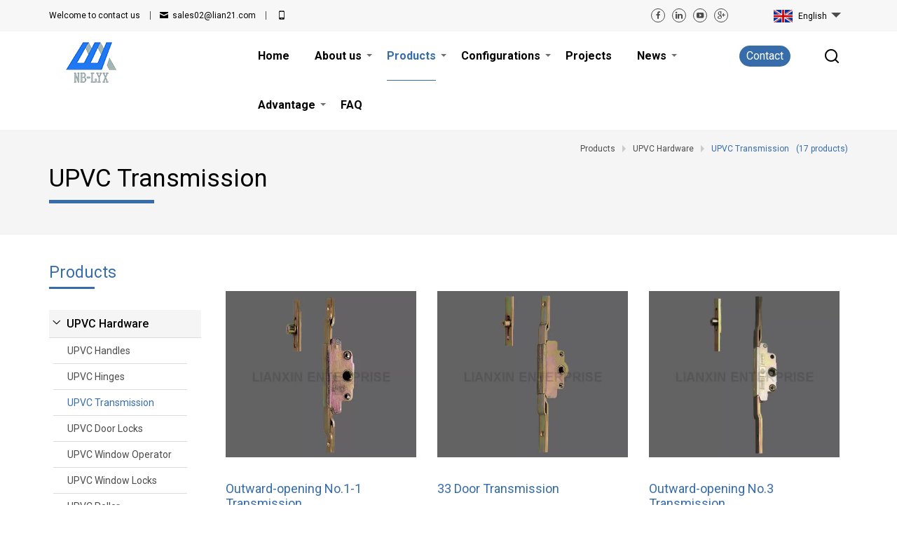

--- FILE ---
content_type: text/html
request_url: https://www.lyxhardware.com/transmission-series/
body_size: 30007
content:
<!DOCTYPE html>
<html xmlns="http://www.w3.org/1999/xhtml">
<head>
  <!-- Global site tag (gtag.js) - Google Analytics -->
<script async src="https://www.googletagmanager.com/gtag/js?id=UA-82657504-1"></script>
<script>
  window.dataLayer = window.dataLayer || [];
  function gtag(){dataLayer.push(arguments);}
  gtag('js', new Date());

  gtag('config', 'UA-82657504-1');
</script>

<script type="text/javascript">
    (function(c,l,a,r,i,t,y){
        c[a]=c[a]||function(){(c[a].q=c[a].q||[]).push(arguments)};
        t=l.createElement(r);t.async=1;t.src="https://www.clarity.ms/tag/"+i;
        y=l.getElementsByTagName(r)[0];y.parentNode.insertBefore(t,y);
    })(window, document, "clarity", "script", "iyi4lo9yed");
</script><link rel="shortcut icon" href="/uploads/1537154447.png"/>
<meta http-equiv="Content-Type" content="text/html; charset=utf-8" />
<meta name="viewport" content="width=device-width, initial-scale=1.0"/>
<meta http-equiv="X-UA-Compatible" content="IE=edge,chrome=1" />
<meta http-equiv="X-UA-Compatible" content="IE=10" />
<meta name="theme-color" content="#376cab">
<title>UPVC Transmission - Lianyongxin Hardware</title>
<meta name="Keywords" content="UPVC Transmission" />
<meta name="Description" content="Ningbo lianyongxin construction hardware Co., Ltd is specialized in producing UPVC Transmission." />
<meta property="og:url"           content="https://www.lyxhardware.com/transmission-series/" />
<meta property="og:type"          content="website" />
<meta property="og:title"         content="" />
<meta property="og:description"   content="" />
<meta property="og:image"         content="" /><style type="text/css">

@font-face {
    font-family: 'icomoon';
font-display: swap;
    font-style: normal;
    font-weight: 400;
font-family: "icomoon"; 
src: url("/new/font/icomoon.eot?#iefix") format("embedded-opentype"), url("/new/font/icomoon.woff") format("woff"), url("/new/font/icomoon.ttf") format("truetype"), url("/new/icomoon.svg#$font") format("svg");
}
@font-face {
    font-family: 'icomoon2';
font-display: swap;
    font-style: normal;
    font-weight: 400; 
src: url("/new/font/icomoon2.eot?#iefix") format("embedded-opentype"), url("/new/font/icomoon2.woff") format("woff"), url("/new/font/icomoon2.ttf") format("truetype"), url("/new/icomoon2.svg#$font") format("svg");
}
@font-face {
    font-family: 'icomoon3';
font-display: swap;
    font-style: normal;
    font-weight: 400; 
src: url("/new/font/icomoon3.eot?#iefix") format("embedded-opentype"), url("/new/font/icomoon3.woff") format("woff"), url("/new/font/icomoon3.ttf") format("truetype"), url("/new/icomoon3.svg#$font") format("svg");
}
@font-face {
    font-family: 'icomoon_seh';
font-display: swap;
    font-style: normal;
    font-weight: 400;
src: url("/new/font/icomoon_seh.eot?#iefix") format("embedded-opentype"), url("/new/font/icomoon_seh.woff") format("woff"), url("/new/font/icomoon_seh.ttf") format("truetype"), url("/new/icomoon_seh.svg#$font") format("svg");
}
@font-face {
    font-family: 'icomoon_35';
font-display: swap;
    font-style: normal;
    font-weight: 400;
src: url("/new/font/icomoon35.eot?#iefix") format("embedded-opentype"), 
url("/new/font/icomoon35.woff") format("woff"), 
url("/new/font/icomoon35.ttf") format("truetype"), 
url("/new/icomoon35.svg#$font") format("svg");
}
@font-face {
    font-family: 'icomoon4';
font-display: swap;
    font-style: normal;
    font-weight: 400;
src: url("/new/font/icomoon4.eot?#iefix") format("embedded-opentype"), 
url("/new/font/icomoon4.woff") format("woff"), 
url("/new/font/icomoon4.ttf") format("truetype"), 
url("/new/font/icomoon4.svg#$font") format("svg");
}
.pic-c-s{
    display:none!important;
}
html{
    font-size:10px;
}
body{
            font-family: 'Roboto', Tahoma;
    margin:0;
background:#fff;
}
.bkco{
background:#fff;
}
a{
    text-decoration: none;
    transition: all 0.6s ease 0s;
}
* {
    box-sizing: border-box;
}
.cet {
    width: 1140px;
    margin: 0px auto;
}
picture{
background:#F7F7F7;
float:left;
width:100%;
}
.lazy-f-rd{
    float:none;
width:auto;
}
.h2bl{
display:block;
}
.p-ritxt{
    float:none;
width:auto;
}
.lazy-f img{
    transition: all 0.6s ease 0s;
}
.ps-bann-f{
height: 659px !important;
}
.b-d-content strong,.b-d-content b,[csstype="bk"],[csstype="underline"],[csstype="unline-short"]{
font-family: 'Roboto', serif, sans-serif;
}
.scrollLoading{
    transition: all 0.6s ease 0s;
opacity: 0;
}


.cktip{
  position:fixed;
  left:0px;
  bottom:0px;
  width:100%;
  background:#fff;
  box-shadow: 0 0 20px rgb(0 0 0 / 15%);
  display:flex;
  z-index:99;
}
.inbanner-f {
float : none !important;
height: 150px;
}
.ckt-l{
  width:25%;
  border-right: 1px solid #e0e0e0;
  justify-content:center;
  align-items:center;
  flex: 0 0 auto;
  padding:15px;
  display:flex;
}
.cktl-btn-f{
}
.cktbtnlf{
  overflow:hidden;
}
.cktlb-btn{
  float:left;
  border: 2px solid rgba(0,0,0,0.3);
  padding:12px 20px;
  font-size:13px;
  color:#000;
  border-radius:24px;
  cursor:pointer;
}
.ae-tit{
width:100% !important;
}
.cktlb-btn:hover{
  border: 2px solid rgba(0,0,0,1);
}
.cktlb-btn_2{
  margin-left:30px;
}
.cktltxt{
  width:100%;
  color: #000;
  text-align:center;
  font-size: 13px;
  margin-top:12px;
}
.ckt-r{
  width:75%;
  padding:30px 2%;
  color: #000;
  font-size:14px;
  text-align:left;
  flex: 0 0 auto;
}


.r-d-content a,.pro-desc-main a, .b-d-content a, .r-topdesc a, .r-bottomdesc a{
        color:#376cab;
}
.r-d-content a:hover {
    text-decoration: underline;
}
.b-d-content a:hover{
    text-decoration: underline;
}
.pro-desc-main a:not([jsi]):hover {
    text-decoration: underline;
}
.fancybox{
    cursor:pointer;
}
div, input,button{
    outline:none;
}
input[type=submit]{
    border:none;
}
button{
    border:none;
    background:none;
    padding: 0px;
    margin:0px;
}
h1,h2,h3{
    display:inline;
}
.nim{
    
}
.ban1{
    opacity:0;
}
.header-f{
    position:fixed;
    width:100%;
    top:0px;
    left:0px;
    z-index:99;
transition: all 0.6s ease 0s;
}
.header-top-f{
    float:left;
    width:100%;
    background:#F7F7F7;
    height:45px;
z-index:800;
position:relative;
}
.header-top-center{
    float:left;
    width:1140px;
    margin-left:calc(50% - 570px);
        font-family: 'Roboto',  sans-serif;
}
.h-t-left{
            float:left;
    font-size:1.2rem;
    line-height:45px;
}
.h-t-left a{
    color:#000;
}
.h-t-left a:hover{
    color:#376cab;
}
.h-t-l-t1{
            float:left;
    	
    position:relative;
}
    .h-t-l-t1:before{
        content:'';
        position:absolute;
        top:16px;
        right:-15px;
        width:1px;
        height:12px;
        background:#4c4c4c;
    }
.h-t-l-t2{
            float:left;
margin-left:46px;
          
    position:relative;
}
.h-t-l-t2:after{
    content: '\e901';
    position:absolute;
    width:12px;
    height:8px;
        left:-18px;
 
    top:0px;
    font-family: icomoon_35;
font-size: 12px;
    color: #000;
}
    .h-t-l-t2:before{
        content:'';
        position:absolute;
        top:16px;
                right:-15px;
     
        width:1px;
    height:12px;
    background:#4c4c4c;
    }
	  
.h-t-l-t3{
        float:left;
margin-left:46px;
         
position:relative;
}
.h-t-l-t3:after{
position:absolute;
    width:19px;
    height:19px;
    content: '\e608';
    font-family: icomoon;
    font-size:12px;
    color:#000;
    left:-15px;
    top:0px;
	  
}
.h-t-right{
        float:right;
}
.fshare {
            float: left;
    width: 20px;
    height: 20px;
    margin-left: 10px;
border:1px solid #4c4c4c;
border-radius:50%;
}
.fshare:hover{
    border:1px solid #376cab;
    background:#376cab;
}
.top-share-f{
            float:left;
    margin-top:12px;
}
.fshare:before {
    width: 20px;
    display: inline-block;
    font-family: icomoon;
    text-align: center;
    line-height: 20px;
    color: #4c4c4c;
    font-size: 1.2rem;
transition: all 0.6s ease 0s;
margin-top:-1px;
margin-left:-1px;
}
.fshare:hover:before{
    color: #fff;
}
.ffacebook:before {
    content: '\e62c';
}
.ftwitter:before {
    content: '\e62b';
}
.flinkedin:before {
    content: '\e630';
}
.fyoutube:before {
    content: '\e634';
}
.fgoogle:before {
    content: '\e62d';
}
.finstagram:before {
    font-family: icomoon4;
    content: '\e900';
}
.cus-sellang-f{
            float:left;
    margin-top:8px;
}
.LangUrlArrf {
    float: left;
        margin-left: 55px;
    position: relative;
}
.langurlarrBtin {
    display: block;
    color: #000;
    font-size: 1.2rem;
    float: left;
    padding: 8px;
                padding-left: 45px;
        padding-right: 30px;
    position: relative;
line-height:14px;
cursor:pointer;
}
    .langurlarrBtin:before {
        content: '';
        position: absolute;
                left: 10px;
            top: 6px;
        background-image: url(/new/templates/Web/en/images/cLang.png);
        background-repeat: no-repeat;
        width: 27px;
        height: 18px;
    background-position: 0 -46px;
    }
.langurlarrBtin:after {
    content: '';
    width: 0;
    height: 0;
    overflow: hidden;
    position: absolute;
    border: 7px solid transparent;
    border-top-color: #4c4c4c;
        right: 10px;
    top: 10px;
}
.langurlarrself {
    position: absolute;
    left: 0px;
    top: 37px;
    background: #fff;
    border-top: none;
    padding-top: 5px;
    padding-bottom: 5px;
    z-index: 999;
width:115px;
box-shadow: 0 6px 12px rgba(0, 0, 0, 0.175);
display:none;

}
.langurlarrself:before{
    content:'';
    position: absolute;
    left:0px;
    bottom:0px;
    height:2px;
    width:0px;
    background:#376cab;
    transition: all 0.6s ease 0s;
}
.langurlarrself:hover:before{
    width:100%;
}
.langurlarr-self-a {
    display: block;   
    padding: 5px;
    float: left;
    padding-left: 10px;
    position: relative;
width:100%;	
}
.langurlarr-self-a:hover .langsonname{
color:#376cab;
}
.llsa-lf {
        float:left;
    background-repeat: no-repeat;
    width: 27px;
    height: 18px;
background-position: 0 px;
background-image:url(/new/templates/Web/en/images/cLang.png);
}
.langsonname{
        float:left;
    margin-left:9px;
color: #444444;
    font-size: 1.2rem;
}



.header-bottom-f{
    float:left;
    width:100%;
    background:#fff;
z-index:700;
position:relative;
}
.header-bottom-center{
    float:left;
    width:1140px;
    margin-left:calc(50% - 570px);
position:relative;
}
.logo-f{
            float:left;
    margin-top:10px;
width: px;
margin-bottom:10px;
}
.logo-img{
    float:left;
}
.h-b-right{
        float:right;
width:79%;
 }
.nav-f{
        float:right;
    margin-right:20px;
font-weight:600;
}
.nav-s-1{
white-space: nowrap;
        float:left;
position:relative;
}
.nav-s-1-a{
float:left;
padding-left:18px;
padding-right:18px;
line-height:70px;
    color:#000;
font-size:1.6rem;
position:relative;
}
.nav-s-1-a:after{
content:'';
position:absolute;
left:18px;
bottom:0px;
width:0px;
height:1px;
    background:#376cab;
transition: all 0.6s ease 0s;
}

.nav-s-1:hover .nav-s-1-a:after{
width:calc(100% - 36px);
}
.nav-s-1:hover .nav-s-1-a{
        color:#376cab;
}
.selectnav{
        color:#376cab;
}
.nav-f-2{
position: absolute;
    top: 70px;
        left: 18px;
    min-width: 100%;
    z-index: 100;
background-color: rgba(255,255,255,0.7);
box-shadow: 0 6px 12px rgba(0, 0, 0, 0.175);
display:none;
padding-bottom:15px;
}
.nav-s-1:hover .nav-f-2{
display:block;
}
.nav-s-2{
float:left;
width:100%;
position:relative;
}
.nav-s-2:before{
content:'';
position:absolute;
    left:0px;
bottom:0px;
width:0px;
height:1px;
    background:#376cab;
transition: all 0.6s ease 0s;
}
.nav-s-2:hover:before{
width:100%;
}
.nav-s-2-a{
        float:left;
padding:10px 30px 10px 20px;
color: #000;
    font-size: 1.6rem;
position:relative;
white-space: nowrap;
}
.nav-h2{
font-size:1.06rem;
}
.show_down_2:before{
content:'';
position:absolute;
top:15px;
    right:5px;
border-width: 4px 6px;
border-color: transparent transparent transparent #707071;
    width: 0px;
    height: 0px;
    overflow: hidden;
border-style: solid;
transition: all 0.6s ease 0s;
}
.nav-s-2:hover .show_down_2:before{
        border-color: transparent transparent transparent #376cab;
}
.nav-s-2:hover .nav-s-2-a{
        color: #376cab;
}
.nav-f-3{
    position: absolute;
    top: 0px;
        left: 100%;
border-left: 1px solid rgb(226, 226, 226);
box-shadow: 5px 4px 7px rgba(0,0,0,0.1);
    background-color: rgba(255,255,255,0.7);
    min-width: 100%;
    z-index: 100;
    display:none;	
}
.nav-s-2:hover .nav-f-3{
display:block;
}
.nav-s-3{
float:left;
width:100%;
}
.nav-s-3-a{
    float:left;
    width:calc(100% - 0px);
padding:10px 20px 10px 20px;
color: #707071;
    font-size: 1.6rem;
}
.nav-s-3:hover .nav-s-3-a{
        color: #376cab;
}
.show_down:before{
    content: '';
    width: 0;
    height: 0;
    overflow: hidden;
    position: absolute;
    border: 4px solid transparent;
border-top-color: #707071;
        right: 3px;
    top: 32px;	
transition: all 0.6s ease 0s;
}
.nav-s-1:hover .show_down:before{
        border-top-color: #376cab;
}
.selectnav:after{
content:'';
position:absolute;
width:calc(100% - 36px);
height:1px;
    background:#376cab;
left:18px;
bottom:0px;
}
.conus-search-f{
        float:right;
width:155px;
}
.conus{
        float:left;
padding-left:10px;
padding-right:10px;
height:30px;
line-height:30px;
    background: #376cab;
border-radius:15px;
    color:#fff;
font-size:1.6rem;
margin-top:20px;
}
.conus:hover{
background:#295385;
}
.search-but{
        float:right;
    width:25px;
    height:25px;
margin-right:10px;
    margin-top:22px;
    cursor:pointer;
}
.search-but:before{
    float:left;
    content: '\e900';
    width: 20px;
height:20px;
    font-family: icomoon_seh;
    color: #000000;
    font-size: 24px;
    transition: all 0.6s ease 0s;
}

.headersearchf{
float:right;
margin-right:3px;
margin-top:15px;
width:615px;
display:none;
margin-bottom:15px;
}
.search-close{
float:left;
width:40px;
height:40px;
text-align:center;
line-height:40px;
cursor:pointer;
margin-top:3px;
}
.search-close:before{
content: '\e60b';
    display: block;
    font-family: icomoon;
    font-size: 26px;
    color: #9b9b9b;
    float: left;
}
.search-close:hover:before{
        color:#376cab;
}
.h-s-form{
float:left;
width:calc(100% - 60px);
position:relative;
margin-left:20px;
}
.search-in{
float:left;
width:100%;
border:1px solid #e5e7e9;
height:40px;
border-radius:2px;
padding-left:20px;
font-size: 16px;
color: #9b9b9b;
}
.search-btn{
position:absolute;
background-image: url(/new/templates/Web/en/images/style19_19.png);
    background-repeat: no-repeat;
background-position: 0 -19px;
background-color:transparent;
    width: 20px;
    height: 20px;
top:13px;
right:8px;
border:none;
cursor:pointer;
}
.foot{
float:left;
width:100%;
background:#F5F5F5;
}
.foot-main{
float:left;
width:100%;
}
.foot-center{
float:left;
width:1140px;
    margin-left:calc(50% - 570px);
margin-top:45px;
margin-bottom:80px;
}
.foot-box1{
        float:left;
width:40%;
        font-family: 'Roboto',  sans-serif;
color:#4c4c4c;
font-size:1.4rem;
}
.foot-box2{
        float:left;
width:29%;
}
.foot-box3{
    float:left;
width:31%;
}
.foot-box-mid{
    float:left;
width:80%;
}
.foot-logo-a{
    float:left;
}
.foot-addr{
float:left;
width:100%;
margin-top:25px;
}
.foot-webtel{
float:left;
width:100%;
margin-top:15px;
}
.foot-webtel a{
color:#4c4c4c;
transition: all 0s ease 0s;
}
.foot-webtel a:hover{
color:#376cab;
}
.foot-share-f{
float:left;
width:calc(100% + 10px);
margin-left:-10px;
margin-top:15px;
}
.foot-b-title{
float:left;
width:100%;
color:#4C4C4C;
font-size:1.6rem;
margin-bottom:25px;
}
.f-b-box1{
        font-family: 'Roboto',  sans-serif;
    float:left;
width:50%;
color:#707071;
font-size:1.4rem;
}
.foot-nav-a{
float:left;
width:100%;
margin-top:8px;
transition: all 0s ease 0s;
color:#4c4c4c;
}
.foot-nav-a:hover{
color:#376cab;
}
.f-conus-text{
        font-family: 'Roboto',  sans-serif;
float:left;
width:100%;
color:#4c4c4c;
font-size:1.4rem;
line-height:25px;
}
.f-conus-btn-f{
float:left;
width:100%;
margin-top:20px;
}
.f-conus-btn{
        font-family: 'Roboto',  sans-serif;
    float:left;
width:100px;
height:30px;
border-radius:15px;
background:#376cab;
color:#fff;
font-size:1.4rem;
line-height:30px;
text-align:center;
}
.f-conus-btn:hover{
background:#295385;
}
.foot-bottom{
float:left;
width:100%;
border-top:2px solid #F0F0F0;
}
.foot-bottom-center{
float:left;
    width:1140px;
    margin-left:calc(50% - 570px);
margin-top:22px;
margin-bottom:22px;
}
.foot-b-left{
        float:left;
color:#4c4c4c;
font-size:1.3rem;
        font-family: 'Roboto',  sans-serif;
}
.foot-b-left a{
    color:#4c4c4c;
}
.ft-ts-line{
    position:relative;
}
.ft-ts-line:before{
    content:"";
width:1px;
height:10px;
background:#4c4c4c;
position:absolute;
left:-10px;
top:3px;
}
.tsandpy{
    color:#000!important;
}
.foot-b-right{
        float:right;
color:#4c4c4c;
font-size:1.3rem;
        font-family: 'Roboto',  sans-serif;
}
.foot-b-gs{
color:#4c4c4c;
}

#marker {
    position: absolute;
    top: 100px;
    width: 0px;
    height: 0px;
}
.main-f{
float:left;
width:100%;
margin-top:125px;
margin-bottom:40px;
}
.mobile-header{
position:fixed;
top:0px;
left:0px;
width:100%;
display:none;
z-index:1000;
}
.mobile-tool{
float:left;
width:100%;
height:75px;
        background:#fff;
}
.mobile-tool-center{
float:left;
width:94%;
margin-left:3%;
height:100%;
}
.mobile-logo-f{
        float:left;
white-space: nowrap;
}
.mobile-logo-f:before{
content: '';
    display: inline-block;
    height: 100%;
    vertical-align: middle;
}
.mob-logo-img{
display: inline-block;
    vertical-align: middle;
    margin-top:10px;
}
.mobile-menu{
cursor: pointer;
        float: right;
width:30px;
text-align:center;
}
.mobile-menu:before{
content: '\e637';
    display: block;
    font-family: icomoon;
    font-size: 30px;
    color: #376cab;
    line-height: 75px;
    float: left;
}
.mobile-menu-close{
cursor: pointer;
    float: right;
width:30px;
text-align:center;
}
.mobile-menu-close:before{
content: '\e60b';
    display: block;
    font-family: icomoon;
    font-size: 30px;
    color: #376cab;
    line-height: 75px;
    float: left;
}
.mobile-sellang-f{
            float:right;
margin-top:23px;
margin-right:15px;
}
.mobile-dowshow{
float:left;
width:100%;
margin-top:2px;
background:#fff;
display:none;
transition: all 0.6s ease 0s;
overflow:hidden;
}
.mob-nav1{
float:left;
width:100%;
}
.mob-nav-s1{
float:left;
width:100%;
position:relative;
}
.mob-col-name1{
float:left;
width:100%;
position:relative;
}
.mob-col-name1:before{
content:'';
position:absolute;
bottom:0px;
    left:0px;
width:0;
height:1px;
background:#376cab;
transition: all 0.6s ease 0s;
}
.mob-col-name1:hover:before{
width:100%;
}
.mob-col-name1-line{
float:left;
width:100%;
position:relative;
}
.mob-col-name1-line:before{
content:'';
position:absolute;
bottom:0px;
left:0px;
width:100%;
height:1px;
background:#376cab;
}
.mob-col-name2{
float:left;
width:100%;
}
.mob-col-name2-line{
float:left;
width:100%;
position:relative;
}
.mob-col-name2-line:before{
content:'';
position:absolute;
bottom:0px;
left:0px;
width:100%;
height:1px;
background:#376cab;
}
.mob-col-name2:hover .mob-nav-a2{
color:#376cab;
}
.mob-col-name2:hover .mob-nav-btn2:before{
border-top-color: #376cab;
}
.mob-nav-a1{
        float:left;
    margin-left:3%;
color:#707071;
font-size:1.4rem;
padding-top:13px;
padding-bottom:10px;
}
.mob-nav-btn{
        float:left;
margin-left:10px;
width: 30px;
    height: 30px;
position:relative;
margin-top:7px;
cursor:pointer;
}
.mob-nav-btnup{
        float:left;
margin-left:10px;
width: 30px;
    height: 30px;
margin-top:7px;
cursor:pointer;
position:relative;
}
.mob-nav-btnup:before{
content:'';
position:absolute;
left: 11px;
    top: 12px;
width:0; 
    height:0; 
    border-left:5px solid transparent;
    border-right:5px solid transparent;
    border-bottom:5px solid #707071;
}
.mob-nav-btn-close{
display:none;
}
.mob-nav-btn:before{
content:'';
position:absolute;
    width: 0;
    height: 0;
    overflow: hidden;
    border: 5px solid transparent;
    border-top-color: #707071;
    left: 11px;
    top: 12px;
}
.mob-nav-btn2{
        float:left;
margin-left:10px;
width: 30px;
    height: 30px;
position:relative;
margin-top:3px;
cursor:pointer;
}
.mob-nav-bt2nup{
    float:left;
margin-left:10px;
width: 30px;
    height: 30px;
margin-top:2px;
cursor:pointer;
position:relative;
}
.mob-nav-bt2nup:before{
content:'';
position:absolute;
left: 11px;
    top: 12px;
width:0; 
    height:0; 
    border-left:5px solid transparent;
    border-right:5px solid transparent;
    border-bottom:5px solid #707071;
}
.mob-nav-btn2:before{
content:'';
position:absolute;
width: 0;
    height: 0;
    overflow: hidden;
    border: 5px solid transparent;
    border-top-color: #707071;
    left: 11px;
    top: 12px;
}
.mob-nav2{
float:left;
width:100%;
display:none;
}	 
.mob-nav-s2{
float:left;
width:100%;
}
.mob-nav-a2{
        float:left;
    margin-left:6%;
color:#707071;
font-size:1.4rem;
padding-top:10px;
padding-bottom:10px;
transition: all 0s ease 0s;
}
.mob-nav3{
float:left;
width:100%;
display:none;
}
.mob-nav-s3{
float:left;
width:100%;
}
.mob-nav-a3{
        float:left;
margin-left:9%;
width:88%;
color:#707071;
font-size:1.4rem;
padding-top:10px;
padding-bottom:10px;
transition: all 0s ease 0s;
}
.mob-nav-a3:hover{
color:#376cab;
}
.mob-search{
float:left;
width:100%;
margin-top:20px;
}
.mob-srh-form{
float:left;
width:94%;
margin-left:3%;
position:relative;
}
.mob-srh-in {
        font-family: 'Roboto',  sans-serif;
    float: left;
    width: calc(100% - 22px);
    border: 1px solid #EBEBEB;
    height: 35px;
    border-radius: 5px;
    padding-left: 20px;
    font-size: 1.4rem;
    color: #797979;
transition: all 0.6s ease 0s;
}
.mob-srh-in:hover{
border: 1px solid #376cab;
}
.srh-btn {
    position: absolute;
    background: url(/new/templates/Web/en/images/searchbtn2.png) no-repeat center;
    width: 25px;
    height: 25px;
    top: 8px;
    right: 15px;
    border: none;
    cursor: pointer;
background-size:100% 100%;
}
.mob-share{
float:left;
width:100%;
margin-top:30px;
margin-bottom:30px;
}
.mob-share-center{
float:left;
width:230px;
margin-left:calc(50% - 115px);
}
.mshare {
    float: left;
    width: 30px;
    height: 30px;
    margin-left: 10px;
    border: 1px solid #919191;
    border-radius: 50%;
transition: all 0.6s ease 0s;
}
.mshare:first-child{
margin-left:0px;
}
.mshare:before {
    width: 30px;
    display: inline-block;
    font-family: icomoon;
    text-align: center;
    line-height: 30px;
    color: #919191;
    font-size: 1.4rem;
margin-top:-1px;
margin-left:-1px;
    transition: all 0.6s ease 0s;
}
.mshare:hover{
border: 1px solid #376cab;
background:#376cab;
}
.mshare:hover:before{
color:#fff;
}
.mfacebook:before {
    content: '\e62c';
}
.mtwitter:before {
    content: '\e62b';
}
.mlinkedin:before {
    content: '\e630';
}
.myoutube:before {
    content: '\e634';
}
.mgoogle:before {
    content: '\e62d';
}
.minstagram:before {
    font-family: icomoon4;
    content: '\e900';
}
@media screen and (max-width:1200px) { 
.header-top-center,.header-bottom-center,.foot-center,.foot-bottom-center{
width:94%;
margin-left:3%;
}
}
@media screen and (max-width:1150px) {
    .cet{
    width: 94%;
        margin-left: 3%;
}
.header-bottom-center{
    height:auto;
}
}
@media screen and (max-width:1070px) {
.main-f {
        margin-top: 185px;
    }
}
@media screen and (max-width:840px) {

.cktlb-btn_2{
margin-left: 0px !important ;
}
.LangUrlArrf {
        margin-left: 10px;
    }
.h-t-l-wel{
    display:none;
}
}
@media screen and (max-width:760px) {
    .fs-230{
         font-size:115px!important;
    }
.fs-103{
        font-size:50px!important;
    }
.fs-96{
        font-size:48px!important;
    }
    .fs-85{
         font-size:42px!important;
    }
    .fs-80{
         font-size:40px!important;
    }
    .fs-75{
         font-size:38px!important;
    }
.fs-72{
         font-size:37px!important;
    }
      .fs-66{
         font-size:37px!important;
    }
     .fs-62{
         font-size:36px!important;
    }
    .fs-60{
         font-size:35px!important;
    }
.fs-56{
         font-size:30px!important;
    }
     .fs-50{
         font-size:28px!important;
    }
    .fs-48{
         font-size:28px!important;
    }
.fs-46{
         font-size:28px!important;
    }
     .fs-40{
         font-size:28px!important;
    }
     .fs-38{
         font-size:25px!important;
    }
    .fs-36{
         font-size:18px!important;
    }
.fs-34{
         font-size:18px!important;
    }
    .fs-30{
        font-size:18px!important;
}
.fs-28{
        font-size:17px!important;
}
.fs-27{
        font-size:17px!important;
}
.fs-26{
        font-size:16px!important;
}
.fs-24{
        font-size:16px!important;
    }
.fs-23{
        font-size:16px!important;
    }
.fs-22{
        font-size:16px!important;
    }
.fs-21{
        font-size:15px!important;
    }
    .fs-20{
        font-size:15px!important;
    }
    .fs-18{
        font-size:14px!important;
    }
    .fs-17{
        font-size:14px!important;
    }
     .fs-16{
        font-size:14px!important;
    }
    .fs-15{
        font-size:13px!important;
    }
.fs-14{
    font-size:12px!important;
}
.mob-logo-img{
    }
    .exp{
    display:none;
}
    .id-email-text{
    float:left;
width:100%;
line-height:25px;
    }
    .foot{
    margin-bottom:50px;
    }
.fix-main-f{
    display:none;
}
.main-f {
        margin-top: 75px;
    }
.mobile-header{
    display:block;
}
.header-top-f,.header-bottom-f{
    display:none;
}
  
.langurlarrBtin{
            color:#919191;
    }
.langurlarrBtin:after {
            border-top-color: #919191;
            top: 12px;	  
    }
}
@media screen and (max-width:700px) {
.foot-b-left,.foot-b-right{
float:left;
width:100%;
}
.foot-b-right{
margin-top:10px;
}
}
@media screen and (max-width:620px) {
.foot-box1,.foot-box2,.foot-box3{
width:100%;
}
.foot-box2,.foot-box3{
margin-top:30px;
}
.foot-b-title {
        margin-bottom: 15px;
    }
.foot-center{
margin-bottom:40px;
}
}
@media screen and (max-width:540px) {
.mobile-logo-f {
        width:100px;
    }
.mob-logo-img{
    width:100%;
}
.mobile-sellang-f {
        margin-right: 0px;
    }
}	.inbanner-f{
    
width:100%;
background:#F5F5F5;
}
.inbann-center{
            float:left;
    margin-left:calc(50% - 570px);
    margin-bottom:20px;
width:1140px;
}
.inbann-breadcrumbs{
            float:right;
margin-top:20px;
}
.item-count{
    float:left;
    color:#376cab;
margin-left:10px;
font-size:1.2rem;
}
.inbann-breadcrumb-f{
    float:left;
width:100%;
}
.inbann-bre-text{
    float:left;
    color:#4c4c4c;
    font-size:1.2rem;
position:relative;
    padding-right:15px;
margin-left:10px;
transition: all 0s ease 0s;
}
.inbann-bre-text:before{
    content:'';
position:absolute;
width:0;
    height:0;
    border-style:solid;
    right:0px;
border-width:5px 0 5px 5px;
        border-color:transparent transparent transparent #CCCCCC;
    top:2px;
}
.inbann-bre-text:hover{
        color:#376cab;
}
.inbann-bre-text:hover:before{
    border-color: transparent transparent transparent #376cab;
}
.bre-now{
        color:#376cab;
padding-right:0px;
}
.bre-now:before{
    border-width:0px 0 0px 0px;
}
.inbann-colname-f{
        float:left;
margin-top:15px;
position:relative;
width:100%;
padding-bottom:15px;
}
.inbann-colname{
            float:left;
    font-size:1.75rem;
    color:#000;
}
.inbann-colname h1{
    margin: 0px;
    padding: 0px;
    font-weight: normal;
}
.inbann-colname-f:before{
    content:'';
position:absolute;
    width:150px;
    height:5px;
    background:#376cab;
    	
    left:0px;
bottom:0px;
}
@media screen and (max-width:1200px) {
    .inbann-center{
        margin-left:3%;
width:94%;
}
}
@media screen and (max-width:760px) {
    .inbann-bre-text:before{
    top: 2px;
}
    .inbann-bre-text{
    font-size:1.2rem;
} 
    .inbann-colname-f:before{
    width: 100px;
        height: 2px;
}
    .inbann-colname{
          font-size:1.2rem;
}
}.inpage-center{
    float:left;
width:1140px;
margin-left:calc(50% - 570px);
margin-top:40px;
}
@media screen and (max-width:1200px) {
  .inpage-center{
      width:94%;
  margin-left:3%;
  }
}.left{
            float:left;
width:19%;
z-index:88;
margin-top:0px;
overflow:hidden;
}
.left-f{
    float:left;
background:#fff;
        width:100%;
}
.left-scroll{
    float:left;
width:100%;
}
.inpage-d-right{
     
            float:left;
margin-left:3%;
width:78%;
}
@media screen and (max-width: 760px){
    .left-f{
        overflow-y: hidden;
    width:100%;
    }
    .left{
    width:100%;
}
.inpage-d-right{
    width:100%;
    margin-left:0%;
}
}.sel-n-mob-btn{
    float: left;
    width: calc(100% - 2px);
    height: 35px;
    border: 1px solid #E0E0E0;
    border-radius: 5px;
    cursor: pointer;
display:none;
}
.sel-n-mob-btn-close{
    float: left;
    width: calc(100% - 2px);
    height: 35px;
    border: 1px solid #E0E0E0;
    border-radius: 5px;
    cursor: pointer;
}
.sel-n-mob-btn-close .sel-n-mob-btn-sline:before {
    content: '\e60b';
    font-family: icomoon;
    font-size: 20px;
    color: #707071;
    line-height: 35px;
}
.sel-n-mob-btn-left {
        float:left;
}
.sel-n-mob-btn-sline {
    width: 44px;
    float: left;
    text-align: center;
}
.sel-n-mob-btn .sel-n-mob-btn-sline:before {
    content: '\e637';
    font-family: icomoon;
    font-size: 20px;
    color: #707071;
    line-height: 35px;
}
.sel-n-mob-btn-right {
        float: right;
        margin-right: 20px;
}
.sel-n-mob-btn-menu {
    float: left;
    color: #707071;
    font-size: 1.3rem;
    line-height: 35px;
    position: relative;
}
.sel-n-mob-btn-menu:before {
    content: '';
    position: absolute;
    width: 0;
    height: 0;
    overflow: hidden;
    border: 5px solid transparent;
    border-top-color: #707071;
    left: -30px;
    top: 15px;
}
@media screen and (max-width: 760px){
    .sel-n-mob-btn {
        display: block;
    }
}.l-nowcolname{
    float:left;
width:100%;
color:#376cab;
font-size:2.3rem;
position:relative;
padding-bottom:10px;
}
.l-nowcolname:before{
    content:'';
position:absolute;
bottom:0px;
    left:0px;
width:65px;
height:3px;
background:#376cab;
}
.left-col-main{
    float:left;
width:100%;
margin-top:30px;
}
.left-single{
    float:left;
width:100%;
}
.left-pro-name1{
    float:left;
width:100%;
border-bottom:1px solid #DCDCDC;
}
.left-s-a{
            float:left;
width:calc(100% - 25px);
padding:10px 0px 10px 0px;
font-size:1.6rem;
color:#000;
position:relative;
transition: all 0s ease 0s;
margin-left:5px;
font-weight:500;
}
.lpnav-btn{
            float:left;
width:20px;
height:20px;
    position:relative;
cursor:pointer;
font-family: "icomoon";
margin-top:8px;
}
.lpnav-btn:before{
    content: "\e628";
position:absolute;
transform: rotate(90deg);
width:20px;
height:20px;
text-align:center;
font-size:15px;
line-height:20px;
}
.lpnav-btn-contt{
            float:left;
width:20px;
height:20px;
    position:relative;
cursor:pointer;
font-family: "icomoon";
margin-top:8px;
}
.lpnav-btn-contt:before{
    content: "\e628";
position:absolute;
width:20px;
height:20px;
text-align:center;
font-size:15px;
line-height:20px;
}
.lpnav-btn:hover:before{
    color:#376cab;
}
.left-s-a-son{
    background:#F5F5F5;
}
.left-s-f2{
    float:left;
width:100%;
}
.left-s-a2{
    float:left;
margin-left:3%;
width:calc(97% - 20px);
font-size:1.4rem;
color:#4C4C4C;
border-bottom:1px solid #DCDCDC;
transition: all 0s ease 0s;
    padding:10px 0px 10px 20px;
}
.left-s-a:hover{
   color:#376cab;
}
.left-s-a2:hover{
   color:#376cab;
}
.PLSel{
    color:#376cab;
}
.mob-itnav-btn {
            float: left;
margin-left: 15px;
    width: 20px;
    height: 20px;
    position: relative;
    margin-top: 10px;
    cursor: pointer;
    display: none;
}
.mob-itnav-btn:before {
    content: '';
    position: absolute;
    width: 0;
    height: 0;
    overflow: hidden;
    border: 5px solid transparent;
    border-top-color: #707071;
    left: 7.5px;
    top: 6px;
}
.mob-itnav-btn-up {
            float: left;
margin-left: 15px;
    width: 20px;
    height: 20px;
    position: relative;
    margin-top: 10px;
    cursor: pointer;
}
.mob-itnav-btn-up:before {
    content: '';
    position: absolute;
    left: 7.5px;
    top: 6px;
    width: 0;
    height: 0;
    border-left: 5px solid transparent;
    border-right: 5px solid transparent;
    border-bottom: 5px solid #707071;
}
@media screen and (max-width: 760px){
    .left-pro-name1{
    border-bottom:none;
}
    .lpnav-btn{
    display:none;
}
    .mob-itnav-btn{
    display:block;
}
.left-single {
        border-bottom: 1px solid #DCDCDC;
    }
.left-s-a-son {
        background: none;
    }
    .left-s-a {
        width: auto;
            padding: 10px 0px 10px 15px;
    border-bottom:none;
    }
.left-s-f2{
    display:none;
}
.left-s-a2{
    border-bottom:none;
}
    .left-s-a:before {
        left: 0px;
        top: 0px;
        background: none;
        width: 0px;
        height: 0px;
    }
    .left-col-main{
    display:none;
margin-top: 20px;
}
    .l-nowcolname{
    display:none;
}
}.left-hot-pro{
    float:left;
width:100%;
    margin-top:65px;
}
.l-h-title{
    float:left;
width:100%;
font-size:2.3rem;
color:#000;
}
.l-h-main{
    float:left;
width:100%;
margin-top:25px;
    background:#F5F5F5;
}
.l-h-main-center{
    float:left;
width:78%;
margin-left:11%;
margin-top:-25px;
margin-bottom:30px;
}
.l-h-single{
    float:left;
width:100%;
margin-top:50px;
}
.l-h-s-a{
    float:left;
width:100%;
overflow:hidden;
position:relative;
}
.l-h-s-a:hover .l-h-s-img{
    transform:scale(1.2);
}
.l-h-s-a:hover .l-h-s-img-cover{
    opacity:1;
}
.l-h-s-a:hover .l-h-s-img-text{
    top:calc(50% - 5px);
}
.l-h-s-img-cover{
    position:absolute;
width:100%;
height:100%;
background:rgba(0,0,0,0.2);
transition: all 0.3s ease 0s;
opacity:0;
color:#fff;
padding-top:0;
z-index:1;
fong-size:1.2rem;
}
.l-h-s-img-text{
    position:absolute;
z-index:2;
top:-20px;
left:0px;
width:100%;
text-align:center;
color:#fff;
transition: all 0.3s ease 0s;
}
.l-h-s-img{
    float:left;
width:100%;
transition: all 0.3s ease 0s;
}
.l-h-s-name{
    float:left;
width:calc(100% - 18px);
    padding-left:18px;
color:#000;
font-size:1.4rem;
position:relative;
margin-top:20px;
transition: all 0s ease 0s;
}
.l-h-s-name:hover{
    color:#376cab;
}
.l-h-s-name:before{
    content:'';
position:absolute;
        left:0px;
top:6px;
background: url("/new/templates/Web/en/images/circle.png") no-repeat;
width:6px;
height:6px;
}
@media screen and (max-width: 760px){
    .l-h-single {
    width: 47%;
    margin-left:3%;
    }
    .l-h-main-center {
        width: 97%;
        margin-left: 0%;
    }
    .left-hot-pro{
    margin-top:30px;
}
    .l-h-title{
    font-size:1.8rem;
}
    .left-hot-pro{
    display:none;
}
}







.page{
    float:left;
width:100%;
margin-top:40px;
        font-family: 'Roboto',  sans-serif;
}
.goto-f{
    float:left;
margin-left:20px;
}
.goto-txt{
    float:left;
font-size:15px;
    color: #000;
}
.goto-in{
    float:left;
width:60px;
border:1px solid #DCDCDC;
height:30px;
margin-left:10px;
margin-top:-3px;
padding-left:10px;
}
.goto-btn{
    float:left;
width:40px;
background:#DCDCDC;
color:#000;
height:30px;
text-align:center;
line-height:30px;
margin-left:10px;
margin-top:-3px;
cursor:pointer;
}
.goto-btn:hover{
    background:#376cab;
color:#fff;
}
.shenglue{
    float:left;
}
.page-oneline{
            float:left;
    font-size:1.5rem;
    color:#000;  
margin-bottom:20px;
}
.page-oneline2{
            float:left;
    font-size:1.4rem;
    color:#5D5D5D;
}
.page-home{
            float:left;
    font-size:1.4rem;
    color:#000;
    position:relative;
transition: all 0s ease 0s;
margin-top:-5px;
width:30px;
height:30px;
margin-bottom:15px;
}
.ph-next{
            margin-left:30px;
        margin-right:15px;
}
.page-end3{
            margin-left:15px;
}
.page-home:before{
    font-family: "icomoon";
        content: "\e625";
    position: absolute;
    line-height:30px;
text-align:center;
font-size:1.2rem;
    color:#4c4c4c;
width:30px;
height:30px;
transition: all 0s ease 0s;
}
.page-home:hover{
   color:#376cab;
}
.page-home:hover:before{
   color:#376cab;
}
.page-end3:before{
            content: "\e628";
}
.page-home2{
    font-family: 'Roboto_M', serif, sans-serif;
        float:left;
width:32px;
height:32px; 
font-size:1.6rem;
    color:#464748;
text-align:center;
line-height:31px;
margin-top:-7px;
margin-bottom:15px;
}
.page-home2:first-child{
  margin-left:0px;
}
.nowpage{
    border:1px solid #376cab;
width:30px;
height:30px;
line-height:30px;
color:#376cab;
}
@media screen and (max-width:760px) {
    .ph-next {
    margin-right: 0px;
    }
    .page-home {
            margin-left: 0px;
    width:20px;
}
.shenglue{
    display:none;
}
.page-home:before{
    width:20px;
}
.page-end3{
    margin-left: 0px;
    margin-right: 0px;
}
.page-home2 {
    width: 25px;
    font-size: 12px;
    }
.goto-f {
    margin-left: 0px;
margin-top:10px;
    }
    .page-oneline {
        width:100%;
    }
.page-oneline2 {
    margin-top:20px;
        width:100%;
    }
}












  .send-f{
            font-family: 'Roboto',  sans-serif;
    float:left;
width:100%;
}
.send-title{
    float:left;
width:100%;
color:#000;
font-size:3.6rem;
}
.send-in-f{
    float:left;
width:calc(100% - 2px);
border:1px solid #E8E8E8;
border-radius: 10px;
margin-top:20px;
}
.send-error{
    position:absolute;
padding:8px;
font-size:1.2rem;
border: 1px solid #c80000;
color:#c80000;
    right:5px;
top:25px;
border-radius:10px;
display:none;
}
.send-error-2{
    position:absolute;
padding:8px;
font-size:1.2rem;
border: 1px solid #c80000;
color:#c80000;
right:5px;
bottom:5px;
border-radius:10px;
display:none;
}
.send-error-3{
    position:absolute;
padding:8px;
font-size:1.2rem;
border: 1px solid #c80000;
color:#c80000;
    right:-150px;
bottom:0px;
border-radius:10px;
    display:none;
}
.send-in-title{
    float:left;
width:100%;
background:#F1F1F2;
    padding:10px 0 10px 18px;
color:#000;
font-size:1.5rem;
border-radius:10px 10px 0px 0px;
}
.send-in-main{
    float:left;
width:100%;
}
.send-in-center{
    float:left;
width:calc(100% - 36px);
margin-left:18px;
margin-top:15px;
margin-bottom:35px;
}
.send-input-f{
        float:left;
    width: 49%;
    position: relative;
margin-top:0px;
}
.send-input-f2{
        margin-left:2%;
}
.send-input-f3{
    width: 100%;
}
.send-in{
    margin-top: 20px;
    float: left;
    border: 1px solid #E8E8E8;
    width: calc(100% - 12px);
    height: 40px;
        padding-left: 10px;
    color: #000;
    font-size: 1.5rem;
    line-height: 5px;
    outline: none;
border-radius:10px;
font-family: 'Roboto', sans-serif;
}
.send-down {
    background: #376cab;
    width: 98%;
    height: 20px;
    position: absolute;
    left: 0;
    top: 0px;
    z-index: 50;
    color: #fff;
    font-size: 1.4rem;
    line-height: 20px;
        padding-left: 2%;
    transition: all 0.8s ease 0s;
    opacity: 0;
border-radius:0px 0px 10px 10px;
}
.send-in:focus {
    border: 1px solid #376cab;
}
.send-in:focus + .send-down {
    opacity: 1;
    top: 58px;
}
.send-textarea-f{
    float:left;
width:100%;
margin-top: 20px;
position:relative;
}
.send-textarea{
    font-family: 'Roboto', serif, sans-serif;
    float: left;
    border: 1px solid #E8E8E8;
    width: calc(100% - 12px);
    height: 155px;
        padding-left: 10px;
text-align:left;
    color: #000;
    font-size: 1.4rem;
    outline: none;
border-radius:10px;
padding-top:10px;
}
.send-textarea:focus{
    border: 1px solid #376cab;
}
.vericode{
    float:left;
width:100%;
margin-top:20px;
}
.vericode-center{
    float:left;
width:228px;
margin-left:calc(50% - 112px);
}
.vericode-f{
    float:left;
width:100%;
position:relative;
}
.send-in-code{
            float:left;
padding-left: 10px;
    border: none;
    width: 85px;
    height: 30px;
    color: #000;
    font-size: 1.5rem;
    outline: none;
background:#F7F7F7;
}
.vericode-img{
            float:left;
margin-left:10px;
width:110px;
height:36px;
display:block!important;
}
.send-btn{
    float:left;
width:100%;
margin-top:18px;
font-family: 'Roboto', serif, sans-serif!important;
}
.send-submit{
            float:left;
    width:100px;
    height:40px;
    background:#376cab;
    border-radius:20px;
    line-height:40px;
    text-align:center;
    color:#fff;
    font-size:16px;
font-family: 'Roboto', serif, sans-serif!important;
cursor:pointer;
}
.send-submit:hover{
    background:#295385;
}
.send-refill{
            float:left;
margin-left:15px;
    width:96px;
    height:36px;
    background:#9C9C9C;
    border-radius:20px;
border:2px solid #9C9C9C;
    line-height:36px;
    text-align:center;
    color:#fff;
    font-size:16px;
cursor:pointer;
}
.send-refill:hover{
    background:#fff;
    color:#9C9C9C;	
}
@media screen and (max-width: 760px){
    .send-input-f2 {
        margin-left: 0%;
    }
    .send-input-f{
    width:100%;
}
    .send-input-f{
    width:100%;
}
    .send-title{
    font-size:2.4rem;
}
}
@media screen and (max-width: 600px){
    .send-error-3{
    top:100px;
left:0px;
right:auto;
bottom:auto;
padding:5px;
}
}
@media screen and (max-width: 380px){
    .vericode-center {
    width: 168px;
    margin-left: calc(50% - 84px);
    }
    .vericode-img {
        width: 70px;
        height: 30px;
    }
    .send-in-code {
        width: 70px;
    }
    .send-refill {
        width: 68px;
        height: 28px;
        border-radius: 14px;
        border: 1px solid #9C9C9C;
        line-height: 28px;
        font-size: 1.4rem;
    }
    .send-submit {
        width: 70px;
        height: 30px;
        border-radius: 15px;
        line-height: 30px;
        font-size: 1.4rem;
    }
    .send-in-f{
  margin-top:10px;
}
}.mob-fix-foot{
    position:fixed;
z-index:100;
width:100%;
height:50px;
background: rgba(255,255,255,.5);
bottom:0px;	
display:none;
}
.mob-f-foot-conusbtn{
            float:left;
    width: 200px;
    height: 40px;
    border: 1px solid #376cab;
    background: #376cab;
    border-radius: 20px;
    line-height: 40px;
    text-align: center;
    color: #fff;
    font-size: 16px;
font-weight:bold;
            margin-left: calc(50% - 100px);
    margin-top:5px;
transition: all 0s ease 0s;
}
.mob-f-foot-conusbtn:hover{
    background: #fff;
color: #376cab;
}
@media screen and (max-width:760px) {
    .mob-fix-foot{
    display:block;
}
}.ae-col{
    color: #4a4a4a;
    font-size: 15px;
    line-height: 24px;
    font-weigsht: 400;
}
.rd-p{
    margin:0px;
padding:0px;
}
.et-border{
    float:left;
width:100%;
}
.tp-border-in{
    float:left;
width:100%;
position:relative;
}
.et-rw-tp{
    float:left;
width:100%;
}
.et-rw-pic{
    float:left;
width:100%;
}
.et-pic-smofs{
float:left;
width:calc(100% + 10px);
margin-left:-10px;
}
.et-pic-sm-f{
float:left;
margin-left:10px;
}
.auto-ptl2{
width:calc(50% - 10px);	
}
.auto-ptl3{
width:calc(33.3% - 10px);	
}
.auto-ptl4{
width:calc(25% - 10px);	
}
.ae-tit{
    float:left;
width:100%;
    font-size:25px;
color:#231f20;
font-weight: 900;
display:block;
margin:0px;
padding: 0px;
line-height:35px;
}
.ae-tit-nf{
    font-size:25px;
color:#231f20;
font-weight: 900;
padding: 0px;
}
.ae-mtxt{
    float:left;
width:100%;
margin-top:20px;
}
.mt-nomt{
    margin-top:0px;
}
.ae-mtxt-nt{
    float:left;
width:100%;
}
.col-single h1,.col-single h2,.col-single h3{
display:block;
}
table {

        float:left;
border-spacing: 0px;
border-collapse:collapse;
}
.header-bk-cell td:first-child {
    background: #ecf1f7;
color:#333;
font-weight:bold;
}
.header-bk-cell tr:first-child td{
background: #dae2ed;
color:#333;
font-weight:bold;
}
.header-row-bk-cell tr:first-child td{
background: #dae2ed;
color:#333;
font-weight:bold;
}
.header-col-bk-cell td:first-child {
    background: #ecf1f7;
color:#333;
font-weight:bold;
}
.ae-col{
    float:left;
margin-top:12px;
position:relative;
width:100%;
}
.swiper-container td,th{
width:5%;
padding: 5px 10px;
    color: #777;
display: table-cell;
    vertical-align: inherit;
word-break: break-all;
    
    border-spacing: 0;
font-size:14px;
border:none;
min-height:25px;
border-left: 1px solid rgba(0,0,0,.08);
border-bottom: 1px solid rgba(0,0,0,.08);
}
.etr-title{
    float:left;
width:calc(100% - 20px);
}
.etr-title div{
    
}
.et-rw p{
margin:0px;
font-size:15px;
}
.et-rw{
    float:left;
width:100%;
}
.et-border{
    border:none!important;
}
.comb-sin{
    float:left;
height:100px;
border:1px solid #333;
}
.combpic-f{
float:left;
width:100%;
}
.cbp-mt{
    margin-top:25px;
}
.swiper-wrapper{
    float:left;
padding-top:0px;
padding-bottom:0px;
word-break:break-all;
}
.cs-txtbkmain {
    float: left;
    width: 100%;
    border-radius: 15px;
font-size:15px;
background:#f5f5f5
}
.tct-cb-t{
    float:left;
width:100%;
margin-top:0px;
}
.tcb-sin{
    margin-left:30px;
width:calc(100% - 30px);
position:relative;
margin-top:22px;
}
.tcb-sin:first-child{
    margin-top:0px;
}
.tct-h{
    margin-top:25px;
}
.tcb-sin:before{
    content:"";
position:absolute;
width:8px;
height:8px;
  background:#376cab;
border-radius:50%;
left:-30px;
top:10px;
}
.et-rw-nomg{
    margin:0px;
}
.ae-col-nomtop{
    margin-top:0px;
}

.col-single{
    float:left;
width:100%;
position:relative;
}
.cs-w1{
    width:calc(100% - 5px);
}
.cs-w2{
    width:calc(50% - 5px);
}
.cs-w3{
    width:calc(100% - 7.5px);
}
.cs-w4{
    width:calc(33.3% - 6.6px);
}
.cs-w5{
    width:calc(66.85% - 5px);
}
.cs-w6{
    width:calc(33.15% - 5px);
}
.cs-w7{
    width:calc(25% - 7.5px);
}
.cs-w8{
    width:calc(100% - 6.6px);
}
.cs-fr{
    float:right;
}
.isf-50{
    width:calc(50% - 5px);
}
.cs-ml{
    margin-left:10px;
}
.cl-img-a-f{
    float:left;
width:100%;
}
.cs-abs-l{
    position:absolute;
height:100%;
width:calc(50% - 5px);
left:calc(50% + 10px);
}
.cs-abs-r{
    position:absolute;
height:100%;
width:calc(50% - 5px);
left:0;
}
.etrw-h100{
    height:100%;
}
.ettf-vc{
    float:none;
    width:100%; 
height:100%; 	
display:flex; 
justify-content:center; 
align-items:center;
}
.abs-c-t{
    float:left;
width:100%;
}
.ae-img{
    float:left;
width:100%;
}
.cs-txtbk1{
    position:absolute;
width:calc(50% - 5px);
min-height:100%;
left:calc(50% + 5px);
background:#f5f5f5;
}
.cs-tpbk-txt{
margin-left:calc(50% + 5px);
}
.cs-txtbk2{
    position:absolute;
height:100%;
background:#f5f5f5;
}
.cs-titpic{
    margin-top:25px;
}
.cs-m10{
    margin-top:10px;
}
.et-tsele{
    float:left;
width:100%;
}
.tsele-padding {
    float: left;
    width: calc(100% - 40px);
    margin: 20px;
}
.ett-sp1{
    width:calc(100% - 40px);
margin:10px 20px 10px 20px;
padding-top:10px;
}
.ett-sp2{
    padding-top:10px;
}
.ett-sp3{
    padding-bottom:10px;
}
.ett-sp4{
    padding:10px 0px 10px 0px;
}
.ae-title-t{
float: left;
background: none;
    width: 100%;
    font-size: 25px;
    color: #231f20;
border-radius: 0px;
position: relative;
}
.tittxtin{
    font-weight: 900;
line-height:35px;

}
.tittxtin div{
    position:relative;
width:fit-content;
    width:-webkit-fit-content;
    width:-moz-fit-content;
}
.ae-title-t h1,
.ae-title-t h2,
.ae-title-t h3,
.ae-title-t h4,
.ae-title-t h15,
.ae-title-t span.tittxtin
{
    margin:0px;
padding:0px;
font-size: 25px;
display:block;
}
.unline-sh{
position:absolute;
bottom:0px;
left:0px;
width:40px;
height:3px;
}
.btit-arrow{
position:absolute;
top:calc(50% - 6px);
left:-20px;
width:0;
    height:0;
    border-width:8px 0 8px 12px;
    border-style:solid;
}
.btit-round1{
position:absolute;
width:5px;
height:5px;
border-radius:50%;
top:calc(50% - 2.5px);
left:-20px;
}
.btit-round2{
    position:absolute;
width:5px;
height:5px;
background:'+bc+';
border-radius:50%;
top:calc(50% - 2.5px);
right:-20px;
}
.ae-cell-rw{
    padding-bottom:10px;
overflow-wrap:break-word;
}
.ae-cell-ssli{
    margin-top:1px;
float:left;
width:100%;
}
.cl-ae-swip{
    float:left;
width:100%;
}
.ae-table{
    width:100%;
float:left;
box-shadow: 0 0 10px rgba(217,217,217,.8);
border-radius:6px;
overflow:hidden;
}
.ae-swwper{
    margin:0;
padding-bottom:10px;
word-break:break-all;
overflow-wrap:break-word;
}
.pic-cell-ss{
    float:left;
width:100%;
}
.ae-td1{
    width:20%;
height:19px;
}
.ae-td2{
    width:80%;
height:19px;
}
.rd-p{
    margin: 0 0 10px;
}
.conde-show-f{
    float:left;
width:100%;
}
.cl-img-single-f{
    float:left;
width:100%;
}
.putbtn-f{
    float:left;
width:100%;
text-align:center;
}
.indep-btn-f{
    float:left;
width:100%;
text-align:center;
padding-top:15px;
padding-bottom:15px;
}
[jsi]{
    display: inline;
    text-decoration:none;
}
.jb-r-btn{
padding:14px 25px;
border-radius:25px;
color:#fff!important;
font-size:18px;
font-weight:700;
background-image: linear-gradient(to right, #61cc2d , #0F9D58);
text-align:center;
cursor:pointer;
}
.jb-r-btn:hover {
    box-shadow: 0 5px 0 0 #e1e1e1, 0 10px 0 0 #f7f7f7;
}
.bk-f-btn{
    padding:15px 15px;
color:#fff!important;
font-size:18px;
font-weight:700;
background:#000;
text-align:center;
cursor:pointer;
}
.bor-f-btn{
    padding:15px 15px;
color:#000!important;
font-size:18px;
font-weight:700;
border:1px solid #000;
text-align:center;
cursor:pointer;
}
.bk-r-btn{
    padding:14px 25px;
border-radius:25px;
color:#fff!important;
font-size:18px;
font-weight:700;
background:#0F9D58;
text-align:center;
cursor:pointer;
}
.ae-btn-ff{
    float:left;
width:100%;
}
.ptb-abs-l{
    float:left;
width: calc(50% - 5px);
}
.ptb-abs-r{
    float:right;
width: calc(50% - 5px);
margin-left:10px;
}
@media screen and (max-width: 1000px) {
.cs-txtbk1{
float:left;
position:relative!important;
min-height:auto!important;
left:auto!important;
margin-left:10px;
}
.cs-txtbk2{
float:left;
position:relative!important;
margin-left:10px!important;
}
.cs-tpbk-txt{
margin-left:0px!important;
}
}
@media screen and (max-width: 760px) {
    .bor-f-btn,.bk-f-btn {
        padding: 10px 10px;
        font-size: 14px;
    }
    .bk-r-btn,.jb-r-btn {
        padding: 10px 20px;
        border-radius: 22px;
        font-size: 14px;
    }
    .putbtn-f{
    margin-top:20px!important;
}
    .auto-ptl3,.auto-ptl4{
    width:100%;
margin-top:15px;
    }
    .txt-pic-th1{
    margin-top:20px;
    }
    .pic-cell-ss{
    width:850px!important;
margin-top:15px;
    }
.pic-cell-hbc{
   width:845px!important;
}
.col-single{
width:100%!important;
margin-left:0px!important;
margin-top:20px;
}
.cs-abs-l,.cs-abs-r{
    position:relative;
float:left;
width:100%!important;
height:auto;
left:0px!important;
margin-top:20px;
}
.cs-txtbk1,.cs-tpbk-txt{
margin-top:15px;
}
.ae-col{
    margin-top:20px;
}
}.r-topdesc img,.r-bottomdesc img{
    transition: all 0.6s ease 0s;

}
.r-topdesc{
    float:left;
width:100%;
color:#414141;
font-size:1.5rem;
line-height:25px;
        font-family: 'Roboto',  sans-serif;
word-wrap:normal;
}
.r-bottomdesc{
    float:left;
width:100%;
color:#414141;
font-size:1.5rem;
line-height:25px;
margin-top:25px;
        font-family: 'Roboto',  sans-serif;
word-wrap:normal;
}
.r-prolist{
    float:left;
width:100%;
}
.r-prolist-offset{
    float:left;
width:103%;
margin-left:-3%;
}
.no-search-text-f{
    float:left;
width:100%;
margin-top:30px;
font-family: 'Roboto',  sans-serif;
}
.no-search-conus{
        float:left;
    padding-left: 15px;
    padding-right: 15px;
    height: 30px;
    line-height: 30px;
    background: #376cab;
    color: #fff;
border-radius:15px;
    font-size: 1.6rem;
    margin-top: 30px;
border: 2px solid #376cab;
    box-shadow: 0 1px 2px #376cab;
    
}
.no-search-conus:hover{
    background:#fff;
color:#376cab;
}
.no-search-text{
    float:left;
width:100%;
font-size: 1.8rem;
    color: #4C4C4C;
line-height:30px;
}
.r-prolist-single{
    width: calc(30.3% - 5px);
    margin-left: 3%;
    margin-top: 40px;
    display: inline-block;
    vertical-align: top;
position:relative;
}
.r-pro-s-a{
    float:left;
width:100%;
overflow:hidden;
}
.r-pro-s-a:hover .r-pro-s-img{
    transform:scale(1.2); 
}
.pro-name-h{
    display: -webkit-box;
    -webkit-box-orient: vertical;-webkit-line-clamp: 2;
    overflow: hidden;
    font-weight: normal;
}
.r-pro-s-img{
    float:left;
width:100%;
transition: all 0.3s ease 0s;
}
.r-pro-s-name{
    float:left;
width:100%;
color:#376cab;
font-size:1.54rem;
transition: all 0s ease 0s;
min-height:44px;
margin-top:15px;

}
.r-pro-s-name:hover{
    color:#376cab;
}
.r-pro-s-desc{
    float:left;
width:100%;
margin-top:15px;
color:#4c4c4c;
font-size:1.5rem;
        font-family: 'Roboto',  sans-serif;
display: -webkit-box;
    -webkit-box-orient: vertical;
    -webkit-line-clamp: 3;
overflow:hidden;
}
@media screen and (max-width: 760px){
    .batchinquiry-sel{
    display:block;
}
    .r-pro-s-name{
    font-size:1.3rem;
min-height:40px;
    }
.r-pro-s-desc{
    -webkit-line-clamp: 4;
        min-height: 72px;
}
.pro-name-h{
    -webkit-line-clamp: 3;
}
    .r-prolist-single {
        width: calc(47% - 5px);
        margin-top: 30px;
    }
    .sel-n-mob-btn,.left-hot-pro{
        margin-bottom:20px;
    }
}
    .search-sh-f{
    float:left;
width:100%;
    }
.search-sh-key{
    float:left;
width:100%;
            font-family: 'Roboto',  sans-serif;
            font-size: 2.7rem;
        color: #376cab;
margin-top:20px;
}
.search-search-form{
    float:right;
position:relative;
}
.search-sh-in {
        float: left;
        width: 335px;
        border: 1px solid #e5e7e9;
        height: 33px;
        border-radius: 2px;
        padding-left: 15px;
        font-size: 1.6rem;
        color: #707071;
    }
.search-sh-in:hover{
    border:1px solid #376cab;
}
.search-sh-btn{
    position:absolute;
right:0px;
top:0px;
background: url('/new/templates/Web/en/images/ins.png') no-repeat center;
width:40px;
height:36px;
cursor:pointer;
}
.search-sh-btn:hover{
    transform:scale(1.3);
}
@media screen and (max-width:760px) {
    .search-sh-key{
  width:100%;
  margin-bottom:20px;
}
    .search-search-form{
    width:100%;
margin-left:0px;
    }
    .search-sh-in {
            width: calc(100% - 42px);
            padding-left: 40px;
            font-size: 1.4rem;
        }
}
@media screen and (max-width: 380px){
    .r-pro-s-name {
        font-size: 1.2rem;
}
}





.jump-send-cover{
    position:fixed;
background:rgba(0,0,0,0.3);
width:100%;
height:100%;
z-index:1000;
display:none;
overflow:hidden;
}
.jump-send-f{
float: left;
width:890px;
margin-left:calc(50% - 445px);
background:#fff;
    border-radius: 10px;
box-shadow: rgba(0, 0, 0, 0.3) 0px 10px 10px;
margin-top:-800px;
transition: all 0.8s ease 0s;
}
.jump-send-title{
            float: left;
    width: 100%;
    padding: 10px 40px 10px 18px;
    font-size: 15px;	
    background: #376cab;
    color: #fff;
    border-radius: 10px;
position:relative;
}
.jump-send-close{
    position:absolute;
    right:7px;
top:4px;
width:30px;
height:30px;
cursor:pointer;
}
.jump-send-close:before{
    float:left;
    content: '\e60b';
width:30px;
height:30px;
text-align:center;
line-height:30px;
color:#fff;
font-size:20px;
font-family: icomoon;
}
.jump-send-close:hover:before{
    font-size:22px;
}
.jump-send-main{
    float: left;
    width: 100%;
}
.jump-send-center{
    float: left;
    width: calc(100% - 36px);
    margin-left: 18px;
    margin-top: 15px;
    margin-bottom: 35px;
}
.jump-send-input-f{
    float: left;
    width: 49%;
    position: relative;
    margin-top: 0px;
}
.jump-send-error{
    position: absolute;
    padding: 8px;
    font-size: 12px;
    border: 1px solid #c80000;
    color: #c80000;
    right: 5px;
    top: 25px;
    border-radius: 10px;
    display: none;
}
.jump-send-in{
    margin-top: 20px;
    float: left;
    border: 1px solid #E8E8E8;
    width: calc(100% - 12px);
    height: 40px;
    color: #000;
    font-size: 15px;
    line-height: 5px;
    outline: none;
    border-radius: 10px;
    font-family: 'Roboto', sans-serif;
padding-left: 10px;
}
.jump-send-down{
    background: #376cab;
    width: 98%;
    height: 20px;
    position: absolute;
    left: 0;
    top: 0px;
    z-index: 50;
    color: #fff;
    font-size: 14px;
    line-height: 20px;
        padding-left: 2%;
    transition: all 0.8s ease 0s;
    opacity: 0;
    border-radius: 0px 0px 10px 10px;
}
.send-input-f2 {
    margin-left: 2%;
}
.send-input-f3 {
    width: 100%;
}
.jump-send-textarea-f{
    float: left;
    width: 100%;
    margin-top: 20px;
    position: relative;
}
.jump-send-error-2 {
    position: absolute;
    padding: 8px;
    font-size: 12px;
    border: 1px solid #c80000;
    color: #c80000;
    right: 5px;
    bottom: 5px;
    border-radius: 10px;
    display: none;
}
.jump-send-textarea{
    font-family: 'Roboto', serif, sans-serif;
    float: left;
    border: 1px solid #E8E8E8;
    width: calc(100% - 12px);
    height: 155px;
        padding-left: 10px;
text-align: left;
    color: #000;
    font-size: 14px;
    outline: none;
    border-radius: 10px;
    padding-top: 10px;
}
.jump-send-textarea:focus {
    border: 1px solid #376cab;
}
.jump-vericode{
    float: left;
    width: 100%;
    margin-top: 20px;
}
.jump-vericode-center{
    float: left;
    width: 228px;
    margin-left: calc(50% - 112px);
}
.jump-vericode-f{
    float: left;
    width: 100%;
    position: relative;
}
.jump-send-error-3{
    position: absolute;
    padding: 8px;
    font-size: 12px;
    border: 1px solid #c80000;
    color: #c80000;
    right: -150px;
    bottom: 0px;
    border-radius: 10px;
    display: none;
}
.jump-send-in-code{
            float:left;
padding-left: 10px;
    border: 1px solid #E8E8E8;
    width: 85px;
    height: 30px;
    color: #000;
    font-size: 15px;
    outline: none;
border-radius: 10px;
}
.jump-send-in-code:focus {
    border: 1px solid #376cab;
}
.jump-vericode-img{
            float: left;
margin-left: 10px;
    width: 110px;
    height: 36px;
    display: block!important;
}
.jump-send-btn{
    float: left;
    width: 100%;
    margin-top: 18px;
    font-family: 'Roboto', serif, sans-serif!important;
}
.jump-send-submit{
    float: left;
    width: 100px;
    height: 40px;
    border-radius: 20px;
    line-height: 40px;
    text-align: center;
    font-size: 16px;
    font-family: 'Roboto', serif, sans-serif!important;
    cursor: pointer;	
    background: linear-gradient(to right,#376cab 0%,#70b7e0 100%);
    filter: progid:DXImageTransform.Microsoft.gradient( startColorstr='#a1c4fd',endColorstr='#c2e9fb',GradientType=1);
    box-shadow: 0 2px 0 0 #70b7e0, 0 4px 0 0 #70b7e0;
    color: #fff;
    transition: .3s;
    overflow: hidden;
}
.jump-send-refill{
float: left;
    margin-left: 15px;
    width: 96px;
    border-radius: 20px;
    text-align: center;
    color: #fff;
    font-size: 16px;
    cursor: pointer;	
    background: linear-gradient(to right,#8C8C8C 0%,#D0D0D1 100%);
    filter: progid:DXImageTransform.Microsoft.gradient( startColorstr='#a1c4fd',endColorstr='#c2e9fb',GradientType=1);
    box-shadow: 0 2px 0 0 rgba(193,193,193,.5), 0 4px 0 0 rgba(193,193,193,.5);
    transition: .3s;
    overflow: hidden;
    border: none;
    height: 40px;
    line-height: 40px;
}
.jump-send-in:focus {
    border: 1px solid #376cab;
}
.jump-send-in:focus + .jump-send-down {
    opacity: 1;
    top: 58px;
}
.jump-send-submit:hover {
    background: linear-gradient(to right,#376cab 0%,#70b7e0 100%);
    margin-top: -5px;
    box-shadow: 0 5px 0 0 #70b7e0, 0 10px 0 0 #70b7e0;
}
.jump-send-refill:hover {
    background: #fff;
    color: #9C9C9C;
}

@media screen and (max-width:760px) {
    .send-input-f2 {
        margin-left: 0px;
    }
    .jump-send-textarea{
    height:100px;
}
    .jump-send-in:focus + .jump-send-down {
        opacity: 1;
        top: 38px;
    }
    .jump-send-down {
        height: 14px;
        font-size: 12px;
        line-height: 14px;
        transition: all 0.8s ease 0s;
        border-radius: 0px 0px 7px 7px;
    }
   .jump-send-in {
        height: 30px;
        font-size: 13px;
        line-height: 3px;
        border-radius: 6px;
margin-top: 10px;
    }
    .jump-send-center {
        margin-top: 0px;
        margin-bottom: 20px;
    }
    .jump-send-input-f {
        width: calc(100% - 2px);
    }
    .jump-send-f{
    width:94%;
margin-left:3%;
}
}















.fix-main-f{
    position: fixed;
width: 70px;
bottom: 30%;
display:none;
        right: 0px;
    z-index: 90;
}
.fix-w-wechat{
    float: left;
    width: 70px;
    height: 70px;
cursor:pointer;
}
.fix-w-c-wechat{
    float: left;
    width: 70px;
    height: 70px;
    position: relative;
    animation: myfirst 6s infinite;
}
.fix-w-c-wechat:before{
    float:left;
width: 70px;
    height: 70px;
line-height:70px;
text-align:center;
    font-family: icomoon;
    content: '\e649';
    font-size:33px;
    color: #01B901;
}
.fix-w-c-qq:before{
    font-family: icomoon3;
    content: '\e648';
color: #00AFF0;
}
.fix-w-c-wechat:hover:before{
    color: #0089E2;
}
.wechat-blue:before{
    color: #0089E2;
}
.wechat-img-f{
    background: url(/new/templates/Web/en/images/wechatbk.png) no-repeat left top;
    background-size: 100%;
    position: absolute;
    left: 0px;
    bottom: -40px;
    width: 165px;
    height: 150px;
    margin-left: -170px;
    text-align: center;
display:none;
}
#id-wechat-img-f2{
    bottom: -15px;
}
.wechat-img{
    position: absolute;
    top: 0px;
    left: 0px;
    width: 142px;
    height: 142px;
}
.fix-w-conus{
float:left;
    width: 70px;
height:70px;	
cursor:pointer;
}  
.fix-w-skype{
float:left;
    width: 70px;
height:70px;
}
.fix-w-c-skype{
    float:left;
    width: 70px;
height:70px;
    transition: all 0.6s ease 0s;
animation: myfirst 6s infinite;
position:relative;
}
.fix-w-c-skype:before{
    font-family: icomoon;
    content: '\e632';
    position: absolute;
    font-size: 42px;
    color: #00AFF0;
    top: 0px;
    left: 0px;
width: 70px;
height:70px;
text-align:center;
line-height:70px;
}
.fix-w-c-whatsapp{
    float:left;
    width: 70px;
height:60px;
    transition: all 0.6s ease 0s;
animation: myfirst 6s infinite;
background:url(/new/templates/Web/en/images/whatsappico.png) no-repeat center;
} 

.fix-w-c-pic{
    float:left;
    width: 70px;
height:70px;
    background:url(/uploads/1537154465.png) no-repeat center;
    transition: all 0.6s ease 0s;
animation: myfirst 6s infinite;
}    
@keyframes myfirst {  
    0% {  
        transform:scale(1);  
    }  
    84% {  
        transform:scale(1);  
    } 
    92% {  
        transform:scale(1.1);  
    }	
    100% {  
        transform:scale(1);  
    }  
}
.mobfixwin-f{
    position: fixed;
width:40px;
    bottom: 30%;
    right: -40px;
    z-index: 100;
display:none;
transition: all 0.6s ease 0s;
}
.mobfixwin-b{
    float:left;
width:40px;
height:40px;
font-size:18px;
color:#707071;
background:rgba(245,245,245,0.5);
margin-top:5px;
cursor:pointer;
}
.mobfixwin-b:before{
    float:left;
    font-family: "icomoon";
    width:40px;
height:40px;
text-align:center;
line-height:40px;
}
.mfw-arrow{
    cursor:pointer;
margin-left:20px;
margin-top:0px;
}
.mfw-arrow:before{
    content: "\e628";
}
.mfw-em:before{
    content: "\e604";
font-size:16px;
}
.mfw-skype:before{
    content: "\e632";
font-size:20px;
}
.mfw-qq:before{
    font-family: icomoon3;
    content: '\e648';
font-size:20px;
}
.mfw-whatsapp:before{
    font-family: "icomoon2";
    content: "\ea93";
font-size:20px;
}
.mfw-wechat{
    cursor:pointer;
margin-top:0px;
}
.mfw-wechat:before{
    content: "\e649";
font-size:20px;
}
.mobfixwin-b2{
    float: left;
    width: 60px;
    height: 40px;
    font-size: 18px;
    color: #707071;
    margin-top: 5px;
margin-left:-20px;
}
.mobfixwin-b3{
    float: left;
    width: 40px;
    height: 40px;
    font-size: 18px;
    color: #707071;
    margin-top: 5px;
}
.mobfixwin-b-hide{
    float: left;
    width: 20px;
    height: 40px;
background: rgba(245,245,245,0.5);
cursor:pointer;
display:none;
}
.mobfixwin-b-hide:before{
    content: "\e625";
    float:left;
    font-family: "icomoon";
    width:20px;
height:40px;
text-align:center;
line-height:40px;
}
.scrollToTop{	
    border: none;
    outline: none;
border-radius: 50%;
    box-shadow: 0 1px 2px rgba(0, 0, 0, 0.6);
    color: #376cab;
    width: 35px;
    height: 35px;
transform: rotate(270deg);
    z-index: 9999;
    bottom: 60px;
    right: 10px;
    position: fixed;
cursor:pointer;
display:none;
}
.scrollToTop:before{
    content: "\e628";
width:100%;
text-align:center;
    top: 3px;
    float:left;
margin-top:8px;
    font-family: "icomoon";
    font-size: 20px;
    transition: all 0.6s ease 0s;
}
@media screen and (max-width:760px) {
    .mobfixwin-b-hide{
    display:block;
}
}/* .inbanner-f{
height: 500px ;
background-image: url();
background: fixed;
background-size: 100% 100%;
} */
</style>
</head>
<body>
            <div class="mobile-header">
  <div class="mobile-tool">
    <div class="mobile-tool-center">
      <a title="Espag Handle, Door Handle Manufacturer, Hinge Company - Lianyongxin Hardware" class="mobile-logo-f" href='/' >
        <img class="mob-logo-img" src="/uploads/1537233107.png" onload="this.style.display='inline';rightCent()" alt="Espag Handle, Door Handle Manufacturer, Hinge Company - Lianyongxin Hardware" />
      </a> 
  <div class="mobile-menu" id="id-mobile-menu"></div>
      <div class="mobile-sellang-f">
    <div class="LangUrlArrf">
  <div  openst="0" class="langurlarrBtin">
    English  </div>
    <div class="langurlarrself">
          <a href="https://fr.lyxhardware.com" class="langurlarr-self-a" >
              <div class="llsa-lf" style="background-position: 0 -92px;"></div>     
        <div class="langsonname">Français</div>
      </a>
          <a href="https://cn.lyxhardware.com" class="langurlarr-self-a" >
              <div class="llsa-lf" style="background-position: 0 -460px;"></div>     
        <div class="langsonname">中文</div>
      </a>
          <a href="https://ru.lyxhardware.com" class="langurlarr-self-a" >
              <div class="llsa-lf" style="background-position: 0 -345px;"></div>     
        <div class="langsonname">Pусский</div>
      </a>
          <a href="https://sa.lyxhardware.com" class="langurlarr-self-a" >
              <div class="llsa-lf" style="background-position: 0 -23px;"></div>     
        <div class="langsonname">العربية</div>
      </a>
    	 
  </div>
  </div>
      </div>	         	
</div>
  </div>
  <div class="mobile-dowshow" id="id-mob-nav-down">
<div itemscope itemtype="http://www.schema.org/SiteNavigationElement" class="mob-nav1" id="id-mob-nav1">
  <div class="mob-nav-s1">
    <input type="hidden" class="mob-nav-s1-state" value="0" />
    <div class="mob-col-name1">
  <a itemprop="url" class="mob-nav-a1" href="/" title="Home"><span itemprop="name">Home</span></a>
  </div>
<div class="mob-nav2">
                </div>			 
  </div>
      <div class="mob-nav-s1">
    <input type="hidden" class="mob-nav-s1-state" value="0" />
    <div class="mob-col-name1">
  <a itemprop="url" class="mob-nav-a1" href="/company-profile/" title="About us"><span itemprop="name">About us</span></a>
      <div class="mob-nav-btn"></div>
  </div>
<div class="mob-nav2">
              <div class="mob-nav-s2">
    <input type="hidden" class="mob-nav-s2-state" value="0" />
    <div class="mob-col-name2">
  <a class="mob-nav-a2" href="/company-profile/">Company Profile</a>
  </div>
    <div class="mob-nav3">
    </div>
  </div>
              <div class="mob-nav-s2">
    <input type="hidden" class="mob-nav-s2-state" value="0" />
    <div class="mob-col-name2">
  <a class="mob-nav-a2" href="/certificates/">Certificates</a>
  </div>
    <div class="mob-nav3">
    </div>
  </div>
                </div>			 
  </div>
      <div class="mob-nav-s1">
    <input type="hidden" class="mob-nav-s1-state" value="0" />
    <div class="mob-col-name1">
  <a itemprop="url" class="mob-nav-a1" href="/products/" title="Products"><span itemprop="name">Products</span></a>
      <div class="mob-nav-btn"></div>
  </div>
<div class="mob-nav2">
              <div class="mob-nav-s2">
    <input type="hidden" class="mob-nav-s2-state" value="0" />
    <div class="mob-col-name2">
  <a class="mob-nav-a2" href="/upvc-series-2/">UPVC Hardware</a>
          <div class="mob-nav-btn2"></div>
      </div>
    <div class="mob-nav3">
      <div class="mob-nav-s3">
    <a class="mob-nav-a3" href="/handle-series/">UPVC Handles</a>
  </div>
  <div class="mob-nav-s3">
    <a class="mob-nav-a3" href="/-hinge-series/">UPVC Hinges</a>
  </div>
  <div class="mob-nav-s3">
    <a class="mob-nav-a3" href="/transmission-series/">UPVC Transmission</a>
  </div>
  <div class="mob-nav-s3">
    <a class="mob-nav-a3" href="/door-lock-series/">UPVC Door Locks</a>
  </div>
  <div class="mob-nav-s3">
    <a class="mob-nav-a3" href="/upvc-window-operator/">UPVC Window Operator</a>
  </div>
  <div class="mob-nav-s3">
    <a class="mob-nav-a3" href="/upvc-window-locks/">UPVC Window Locks</a>
  </div>
  <div class="mob-nav-s3">
    <a class="mob-nav-a3" href="/roller-series/">UPVC Roller</a>
  </div>
  <div class="mob-nav-s3">
    <a class="mob-nav-a3" href="/auxiliaries-series/">UPVC Auxiliary</a>
  </div>
</div>
  </div>
              <div class="mob-nav-s2">
    <input type="hidden" class="mob-nav-s2-state" value="0" />
    <div class="mob-col-name2">
  <a class="mob-nav-a2" href="/aluminum-alloy-series/">Aluminum Hardware</a>
          <div class="mob-nav-btn2"></div>
      </div>
    <div class="mob-nav3">
      <div class="mob-nav-s3">
    <a class="mob-nav-a3" href="/aluminum-alloy-handle-series/">Aluminum Handle</a>
  </div>
  <div class="mob-nav-s3">
    <a class="mob-nav-a3" href="/aluminum-alloy-transmission-series/">Aluminum Transmission</a>
  </div>
  <div class="mob-nav-s3">
    <a class="mob-nav-a3" href="/aluminum-alloy-door-lock-series/">Aluminium Door Lock</a>
  </div>
  <div class="mob-nav-s3">
    <a class="mob-nav-a3" href="/aluminum-alloy-hinge-series/">Aluminum Hinges</a>
  </div>
  <div class="mob-nav-s3">
    <a class="mob-nav-a3" href="/aluminum-alloy-window-operator-series/">Aluminum Window Operator</a>
  </div>
  <div class="mob-nav-s3">
    <a class="mob-nav-a3" href="/aluminium-window-locks/">Aluminium Window Locks</a>
  </div>
  <div class="mob-nav-s3">
    <a class="mob-nav-a3" href="/aluminum-alloy-roller-series/">Aluminium Roller</a>
  </div>
  <div class="mob-nav-s3">
    <a class="mob-nav-a3" href="/aluminum-alloy-ausxiliaries-series/">Aluminum Auxiliary</a>
  </div>
</div>
  </div>
              <div class="mob-nav-s2">
    <input type="hidden" class="mob-nav-s2-state" value="0" />
    <div class="mob-col-name2">
  <a class="mob-nav-a2" href="/e-catelog/">E-Catelog</a>
  </div>
    <div class="mob-nav3">
    </div>
  </div>
                </div>			 
  </div>
      <div class="mob-nav-s1">
    <input type="hidden" class="mob-nav-s1-state" value="0" />
    <div class="mob-col-name1">
  <a itemprop="url" class="mob-nav-a1" href="/configurations/" title="Configurations"><span itemprop="name">Configurations</span></a>
      <div class="mob-nav-btn"></div>
  </div>
<div class="mob-nav2">
              <div class="mob-nav-s2">
    <input type="hidden" class="mob-nav-s2-state" value="0" />
    <div class="mob-col-name2">
  <a class="mob-nav-a2" href="/upvc-series-3/">UPVC Hardware</a>
  </div>
    <div class="mob-nav3">
    </div>
  </div>
              <div class="mob-nav-s2">
    <input type="hidden" class="mob-nav-s2-state" value="0" />
    <div class="mob-col-name2">
  <a class="mob-nav-a2" href="/aluminum-alloy-series-2/">Aluminum Hardware</a>
  </div>
    <div class="mob-nav3">
    </div>
  </div>
                </div>			 
  </div>
      <div class="mob-nav-s1">
    <input type="hidden" class="mob-nav-s1-state" value="0" />
    <div class="mob-col-name1">
  <a itemprop="url" class="mob-nav-a1" href="/projects/" title="Projects"><span itemprop="name">Projects</span></a>
  </div>
<div class="mob-nav2">
                </div>			 
  </div>
      <div class="mob-nav-s1">
    <input type="hidden" class="mob-nav-s1-state" value="0" />
    <div class="mob-col-name1">
  <a itemprop="url" class="mob-nav-a1" href="/news/" title="News"><span itemprop="name">News</span></a>
      <div class="mob-nav-btn"></div>
  </div>
<div class="mob-nav2">
              <div class="mob-nav-s2">
    <input type="hidden" class="mob-nav-s2-state" value="0" />
    <div class="mob-col-name2">
  <a class="mob-nav-a2" href="/company-news/">Company News</a>
  </div>
    <div class="mob-nav3">
    </div>
  </div>
                </div>			 
  </div>
      <div class="mob-nav-s1">
    <input type="hidden" class="mob-nav-s1-state" value="0" />
    <div class="mob-col-name1">
  <a itemprop="url" class="mob-nav-a1" href="/advantage/" title="Advantage"><span itemprop="name">Advantage</span></a>
      <div class="mob-nav-btn"></div>
  </div>
<div class="mob-nav2">
              <div class="mob-nav-s2">
    <input type="hidden" class="mob-nav-s2-state" value="0" />
    <div class="mob-col-name2">
  <a class="mob-nav-a2" href="/experience/">Experience</a>
  </div>
    <div class="mob-nav3">
    </div>
  </div>
              <div class="mob-nav-s2">
    <input type="hidden" class="mob-nav-s2-state" value="0" />
    <div class="mob-col-name2">
  <a class="mob-nav-a2" href="/profession/">Profession</a>
  </div>
    <div class="mob-nav3">
    </div>
  </div>
              <div class="mob-nav-s2">
    <input type="hidden" class="mob-nav-s2-state" value="0" />
    <div class="mob-col-name2">
  <a class="mob-nav-a2" href="/products-versatility/">Products  Versatility</a>
  </div>
    <div class="mob-nav3">
    </div>
  </div>
              <div class="mob-nav-s2">
    <input type="hidden" class="mob-nav-s2-state" value="0" />
    <div class="mob-col-name2">
  <a class="mob-nav-a2" href="/quick-delivery/">Quick Delivery</a>
  </div>
    <div class="mob-nav3">
    </div>
  </div>
              <div class="mob-nav-s2">
    <input type="hidden" class="mob-nav-s2-state" value="0" />
    <div class="mob-col-name2">
  <a class="mob-nav-a2" href="/oem-odm/">OEM/ODM</a>
  </div>
    <div class="mob-nav3">
    </div>
  </div>
              <div class="mob-nav-s2">
    <input type="hidden" class="mob-nav-s2-state" value="0" />
    <div class="mob-col-name2">
  <a class="mob-nav-a2" href="/24-hours-online-services/">24 Hours Online Services</a>
  </div>
    <div class="mob-nav3">
    </div>
  </div>
                </div>			 
  </div>
      <div class="mob-nav-s1">
    <input type="hidden" class="mob-nav-s1-state" value="0" />
    <div class="mob-col-name1">
  <a itemprop="url" class="mob-nav-a1" href="/faq/" title="FAQ"><span itemprop="name">FAQ</span></a>
  </div>
<div class="mob-nav2">
                </div>			 
  </div>
      <div class="mob-nav-s1">
    <input type="hidden" class="mob-nav-s1-state" value="0" />
    <div class="mob-col-name1">
  <a itemprop="url" class="mob-nav-a1" href="/contact/" title="Contact"><span itemprop="name">Contact</span></a>
  </div>
<div class="mob-nav2">
                </div>			 
  </div>
    		 
    </div>	
    <div class="mob-search">
  <form method="get" action="/search.php" class="mob-srh-form">
          <input type="text" class="mob-srh-in" name="key" placeholder="Search…" />
          <input type="submit" value="" class="srh-btn"/>
  <input type="hidden" name="type" value="pro" />
      </form>  
    </div>	
<div class="mob-share">
<div class="mob-share-center">
          <a class="mshare mfacebook" href="https://www.facebook.com/UPVCWindowHandle" target="_blank" rel="noopener"></a>
              <a class="mshare mlinkedin" href="https://www.linkedin.com/home?trk=nav_responsive_tab_home" target="_blank" rel="noopener"></a>
            <a class="mshare myoutube" href="https://www.youtube.com/channel/UCR82HrgqtErswMm7ihb2Ezw/feed" target="_blank" rel="noopener"></a>
            <a class="mshare mgoogle" href="https://plus.google.com/111143973386351680645" target="_blank" rel="noopener"></a>
        </div>
</div>
  </div>	 
</div>

<div class="header-f">
  <div class="header-top-f" id="id-header-top-f">
    <div class="header-top-center">
      <div class="h-t-left">
        <a class="h-t-l-t1" href="/contact/"><span class="h-t-l-wel">Welcome to </span>contact us</a>
<a id="id-header-email" class="h-t-l-t2 id-email-text" href="mailto:sales02@lian21.com" >sales02@lian21.com</a>
  <a class="h-t-l-t3" href="Tel:"></a>
      </div>
      <div class="h-t-right">
<div class="top-share-f">
      <a title="Facebook" class="fshare ffacebook" href="https://www.facebook.com/UPVCWindowHandle" target="_blank" rel="noopener"></a>
          <a title="Linkedin" class="fshare flinkedin" href="https://www.linkedin.com/home?trk=nav_responsive_tab_home" target="_blank" rel="noopener"></a>
            <a title="Youtube" class="fshare fyoutube" href="https://www.youtube.com/channel/UCR82HrgqtErswMm7ihb2Ezw/feed" target="_blank" rel="noopener"></a>
        <a title="Google" class="fshare fgoogle" href="https://plus.google.com/111143973386351680645" target="_blank" rel="noopener"></a>
    </div>
<div class="cus-sellang-f">
  <div class="LangUrlArrf">
  <div  openst="0" class="langurlarrBtin">
    English  </div>
    <div class="langurlarrself">
          <a href="https://fr.lyxhardware.com" class="langurlarr-self-a" >
              <div class="llsa-lf" style="background-position: 0 -92px;"></div>     
        <div class="langsonname">Français</div>
      </a>
          <a href="https://cn.lyxhardware.com" class="langurlarr-self-a" >
              <div class="llsa-lf" style="background-position: 0 -460px;"></div>     
        <div class="langsonname">中文</div>
      </a>
          <a href="https://ru.lyxhardware.com" class="langurlarr-self-a" >
              <div class="llsa-lf" style="background-position: 0 -345px;"></div>     
        <div class="langsonname">Pусский</div>
      </a>
          <a href="https://sa.lyxhardware.com" class="langurlarr-self-a" >
              <div class="llsa-lf" style="background-position: 0 -23px;"></div>     
        <div class="langsonname">العربية</div>
      </a>
    	 
  </div>
  </div>
</div>
      </div>		
    </div>
  </div><input type="hidden" class="ca-logo-w" value="" />
    <div class="header-bottom-f" id="id-header-nav-fix">
    <div class="header-bottom-center">
  <a title="Espag Handle, Door Handle Manufacturer, Hinge Company - Lianyongxin Hardware" class="logo-f" href='/'>
    <img class="m1" src="/uploads/1537233107.png" onload="this.style.display='block';" alt="Espag Handle, Door Handle Manufacturer, Hinge Company - Lianyongxin Hardware" />
  </a>
  <div class="h-b-right" id="id-h-b-right">
  <div class="conus-search-f">
  <a class="conus" href="/contact/">Contact</a>
  <div class="search-but" id="id-search-but"></div>
        </div>
    <div itemscope itemtype="http://www.schema.org/SiteNavigationElement" id="pc-top-nav" class="nav-f">
      <div class="nav-s-1">
  <a itemprop="url" class="nav-s-1-a  noselectnav" href="/" title="Home">
    <span itemprop="name">Home</span>
  </a>
  </div>
      <div class="nav-s-1">
  <a itemprop="url" class="nav-s-1-a show_down noselectnav" href="/company-profile/" title="About us">
    <span itemprop="name">About us</span>
  </a>
      <div class="nav-f-2">
      <div class="nav-s-2">
  <a class="nav-s-2-a " href="/company-profile/" title="Company Profile">Company Profile</a>
  </div>
      <div class="nav-s-2">
  <a class="nav-s-2-a " href="/certificates/" title="Certificates">Certificates</a>
  </div>
  </div>
  </div>
      <div class="nav-s-1">
  <a itemprop="url" class="nav-s-1-a show_down selectnav" href="/products/" title="Products">
    <span itemprop="name">Products</span>
  </a>
      <div class="nav-f-2">
      <div class="nav-s-2">
  <a class="nav-s-2-a show_down_2" href="/upvc-series-2/" title="UPVC Hardware">UPVC Hardware</a>
      <div class="nav-f-3">
      <div class="nav-s-3">
  <a class="nav-s-3-a" href="/handle-series/" title="UPVC Handles">UPVC Handles</a>
</div>
      <div class="nav-s-3">
  <a class="nav-s-3-a" href="/-hinge-series/" title="UPVC Hinges">UPVC Hinges</a>
</div>
      <div class="nav-s-3">
  <a class="nav-s-3-a" href="/transmission-series/" title="UPVC Transmission">UPVC Transmission</a>
</div>
      <div class="nav-s-3">
  <a class="nav-s-3-a" href="/door-lock-series/" title="UPVC Door Locks">UPVC Door Locks</a>
</div>
      <div class="nav-s-3">
  <a class="nav-s-3-a" href="/upvc-window-operator/" title="UPVC Window Operator">UPVC Window Operator</a>
</div>
      <div class="nav-s-3">
  <a class="nav-s-3-a" href="/upvc-window-locks/" title="UPVC Window Locks">UPVC Window Locks</a>
</div>
      <div class="nav-s-3">
  <a class="nav-s-3-a" href="/roller-series/" title="UPVC Roller">UPVC Roller</a>
</div>
      <div class="nav-s-3">
  <a class="nav-s-3-a" href="/auxiliaries-series/" title="UPVC Auxiliary">UPVC Auxiliary</a>
</div>
  </div>
  </div>
      <div class="nav-s-2">
  <a class="nav-s-2-a show_down_2" href="/aluminum-alloy-series/" title="Aluminum Hardware">Aluminum Hardware</a>
      <div class="nav-f-3">
      <div class="nav-s-3">
  <a class="nav-s-3-a" href="/aluminum-alloy-handle-series/" title="Aluminum Handle">Aluminum Handle</a>
</div>
      <div class="nav-s-3">
  <a class="nav-s-3-a" href="/aluminum-alloy-transmission-series/" title="Aluminum Transmission">Aluminum Transmission</a>
</div>
      <div class="nav-s-3">
  <a class="nav-s-3-a" href="/aluminum-alloy-door-lock-series/" title="Aluminium Door Lock">Aluminium Door Lock</a>
</div>
      <div class="nav-s-3">
  <a class="nav-s-3-a" href="/aluminum-alloy-hinge-series/" title="Aluminum Hinges">Aluminum Hinges</a>
</div>
      <div class="nav-s-3">
  <a class="nav-s-3-a" href="/aluminum-alloy-window-operator-series/" title="Aluminum Window Operator">Aluminum Window Operator</a>
</div>
      <div class="nav-s-3">
  <a class="nav-s-3-a" href="/aluminium-window-locks/" title="Aluminium Window Locks">Aluminium Window Locks</a>
</div>
      <div class="nav-s-3">
  <a class="nav-s-3-a" href="/aluminum-alloy-roller-series/" title="Aluminium Roller">Aluminium Roller</a>
</div>
      <div class="nav-s-3">
  <a class="nav-s-3-a" href="/aluminum-alloy-ausxiliaries-series/" title="Aluminum Auxiliary">Aluminum Auxiliary</a>
</div>
  </div>
  </div>
      <div class="nav-s-2">
  <a class="nav-s-2-a " href="/e-catelog/" title="E-Catelog">E-Catelog</a>
  </div>
  </div>
  </div>
      <div class="nav-s-1">
  <a itemprop="url" class="nav-s-1-a show_down noselectnav" href="/configurations/" title="Configurations">
    <span itemprop="name">Configurations</span>
  </a>
      <div class="nav-f-2">
      <div class="nav-s-2">
  <a class="nav-s-2-a " href="/upvc-series-3/" title="UPVC Hardware">UPVC Hardware</a>
  </div>
      <div class="nav-s-2">
  <a class="nav-s-2-a " href="/aluminum-alloy-series-2/" title="Aluminum Hardware">Aluminum Hardware</a>
  </div>
  </div>
  </div>
      <div class="nav-s-1">
  <a itemprop="url" class="nav-s-1-a  noselectnav" href="/projects/" title="Projects">
    <span itemprop="name">Projects</span>
  </a>
  </div>
      <div class="nav-s-1">
  <a itemprop="url" class="nav-s-1-a show_down noselectnav" href="/news/" title="News">
    <span itemprop="name">News</span>
  </a>
      <div class="nav-f-2">
      <div class="nav-s-2">
  <a class="nav-s-2-a " href="/company-news/" title="Company News">Company News</a>
  </div>
  </div>
  </div>
      <div class="nav-s-1">
  <a itemprop="url" class="nav-s-1-a show_down noselectnav" href="/advantage/" title="Advantage">
    <span itemprop="name">Advantage</span>
  </a>
      <div class="nav-f-2">
      <div class="nav-s-2">
  <a class="nav-s-2-a " href="/experience/" title="Experience">Experience</a>
  </div>
      <div class="nav-s-2">
  <a class="nav-s-2-a " href="/profession/" title="Profession">Profession</a>
  </div>
      <div class="nav-s-2">
  <a class="nav-s-2-a " href="/products-versatility/" title="Products  Versatility">Products  Versatility</a>
  </div>
      <div class="nav-s-2">
  <a class="nav-s-2-a " href="/quick-delivery/" title="Quick Delivery">Quick Delivery</a>
  </div>
      <div class="nav-s-2">
  <a class="nav-s-2-a " href="/oem-odm/" title="OEM/ODM">OEM/ODM</a>
  </div>
      <div class="nav-s-2">
  <a class="nav-s-2-a " href="/24-hours-online-services/" title="24 Hours Online Services">24 Hours Online Services</a>
  </div>
  </div>
  </div>
      <div class="nav-s-1">
  <a itemprop="url" class="nav-s-1-a  noselectnav" href="/faq/" title="FAQ">
    <span itemprop="name">FAQ</span>
  </a>
  </div>
          </div>		 		 
  </div>
      <div class="headersearchf" id="id-headersearchf">
    <div class="search-close" id="id-search-close"></div>
<form method="get" action="/search.php" class="h-s-form">
          <input type="text" class="search-in" name="key" placeholder="Search…" />
          <input type="submit" value="" class="search-btn">
          <input type="hidden" name="type" value="pro" />
</form>		  
  </div>   	  
    </div>	 
  </div> 
  <script type="text/javascript">
    var langsel=document.getElementsByClassName("langurlarrBtin");
    for (i = 0; i < langsel.length; i++) {
    
        langsel[i].onclick = function(){
var opn=this.attributes["openst"].nodeValue;
        var f = this.parentNode;			
var langselm=f.getElementsByClassName("langurlarrself")[0];	
if (opn == "0") {	
    langselm.style.display='block';
    this.setAttribute("openst","1");
}else{
    langselm.style.display='none';
    this.setAttribute("openst","0");
}
}
    }
  var t=0;
  var pw=window.innerWidth;
  if(pw>760){
function rightCent(){
    let HeadFH=document.getElementsByClassName("header-bottom-center")[0].offsetHeight;
    let HeadMidH=document.getElementById("id-h-b-right").offsetHeight;
    if(HeadFH>HeadMidH){
    let Mt=(HeadFH-HeadMidH)/2;
    document.getElementById("id-h-b-right").style.marginTop=Mt+"px";
    }
    }
  }
  var loadnaf=function(){
      var pw=window.innerWidth;
      var lr=document.getElementsByClassName("h-b-right");
      if(pw>760){
  var logoWarr=document.getElementsByClassName("ca-logo-w");
          var logow=logoWarr[0].value;
      lr[0].style['width']='calc(100% - '+logow+'px)';
      }	  
      var nf=document.getElementsByClassName("nav-f");
  if(nf){
      var nfw=nf[0].clientWidth;
          var hbrw=lr[0].clientWidth;
          //console.log(nfw+'@@'+hbrw);
          if(nfw>=hbrw-175){
      var list = document.getElementById('pc-top-nav');
              var child = list.firstChild;
              //console.log(list.nextSibling);
  var sinnavw=0;
              while(child != list.lastChild){
                  if(child.nodeType == 1){
      sinnavw=sinnavw+child.clientWidth;
      if(sinnavw>hbrw-175){
      sinnavw=sinnavw-child.clientWidth+2;
  //console.log(lr2[0].clientWidth+'@@');
                          break;						  
  }
                  }
                  child = child.nextSibling;

              }
              var nf=document.getElementsByClassName("nav-f");
          nf[0].style['width']=sinnavw+'px';
          }
  //clearInterval(t);
  }
  }
  loadnaf();
  </script>  
</div>  <div itemscope itemtype="http://schema.org/ItemList" class='main-f'>
    <script type="text/javascript">
    var pw=window.innerWidth;
    if(pw>760){
    var header=document.getElementsByClassName("header-f");
}else{
    var header=document.getElementsByClassName("mobile-header");
}
    var mainf=document.getElementsByClassName("main-f");
    mainf[0].style['margin-top'] = header[0].clientHeight+'px';
</script>    <div class="inbanner-f">
  <script type="text/javascript">
  var pw2=window.innerWidth;
  var bannhavepic=false;
  </script>
      <div class="inbann-center">   
          <div class="inbann-breadcrumb-f">
        <div class="inbann-breadcrumbs">
                            <a class="inbann-bre-text " href="/products/" title="Products"><span >Products</span></a> 
                          <a class="inbann-bre-text " href="/upvc-series-2/" title="UPVC Hardware"><span >UPVC Hardware</span></a> 
                          <a itemprop="url"class="inbann-bre-text bre-now" href="/transmission-series/" title="UPVC Transmission"><span itemprop="name">UPVC Transmission</span></a> 
                      <div class="item-count">(<span itemprop="numberOfItems">17</span> products)</div>
                      </div>
  </div>
<div class="inbann-colname-f">
      <div class="inbann-colname">
              <h1>UPVC Transmission</h1>
      </div>
</div>
<input type="hidden" value="" />
<script type="text/javascript">
  function settexttop(){
  	var bf=document.getElementsByClassName("inbanner-f");
    var bt=document.getElementsByClassName("inbann-colname-f");
    var bfhalf=bf[0].clientHeight/2;
    console.log(bf[0].offsetHeight);
    var bthalf=bt[0].clientHeight/2;
    var fixtop=bfhalf-bthalf;
    bt[0].style['top']=fixtop+'px';
  }
</script>
  </div>
</div>
<script type="text/javascript">	
    function texttop(){
    var pw=window.innerWidth;
if(pw>1200){
        var bannerimg=document.getElementsByClassName("bannerimg");
}else{
    var bannerimg=document.getElementsByClassName("inbanner-f");
}
        var bannertext=document.getElementsByClassName("inbann-colname-f");
var bannerpath=document.getElementsByClassName("inbann-breadcrumb-f");
        //bannertext[0].style['margin-top'] = (bannerimg[0].clientHeight/2)-(bannertext[0].clientHeight/2)-bannerpath[0].clientHeight+'px';
}
</script>
<div class="inpage-center">
  <div class="left" id="id-mousewheel" >
        <div class="left-f" id="id-left-f">
          <div class="left-scroll" id="id-left-scroll">		  
        <div class="sel-n-mob-btn" id="id-sel-n-mob-btn">
<div class="sel-n-mob-btn-left">
      <div class="sel-n-mob-btn-sline"></div>
</div>
<div class="sel-n-mob-btn-right">
      <div class="sel-n-mob-btn-menu">Menu</div>
</div>
  </div><div class="l-nowcolname">Products</div>
<div class="left-col-main" id="id-left-col-main">
  <div class="left-single" ael="id-itnav-s1">
  <div ael="al-lpn1" class="left-pro-name1 left-s-a-son">
      <div class="lpnav-btn" ael="al-lpnav-btn"></div>
<a class="left-s-a " href="/upvc-series-2/">
      UPVC Hardware    </a>
          <div class="mob-itnav-btn" ael="id-mob-itnav-btn"></div>
    <input type="hidden" ael="al-lpnav-f1-show" value="1" />
  </div>
  <input type="hidden" ael="id-itnav-f2-show" value="0" />
  <div class="left-s-f2" ael="id-itnav-f2">
      <a class="left-s-a2 " href="/handle-series/">UPVC Handles</a>
          <a class="left-s-a2 " href="/-hinge-series/">UPVC Hinges</a>
          <a class="left-s-a2 PLSel" href="/transmission-series/">UPVC Transmission</a>
          <a class="left-s-a2 " href="/door-lock-series/">UPVC Door Locks</a>
          <a class="left-s-a2 " href="/upvc-window-operator/">UPVC Window Operator</a>
          <a class="left-s-a2 " href="/upvc-window-locks/">UPVC Window Locks</a>
          <a class="left-s-a2 " href="/roller-series/">UPVC Roller</a>
          <a class="left-s-a2 " href="/auxiliaries-series/">UPVC Auxiliary</a>
      </div>
</div>
  <div class="left-single" ael="id-itnav-s1">
  <div ael="al-lpn1" class="left-pro-name1 left-s-a-son">
      <div class="lpnav-btn" ael="al-lpnav-btn"></div>
<a class="left-s-a " href="/aluminum-alloy-series/">
      Aluminum Hardware    </a>
          <div class="mob-itnav-btn" ael="id-mob-itnav-btn"></div>
    <input type="hidden" ael="al-lpnav-f1-show" value="1" />
  </div>
  <input type="hidden" ael="id-itnav-f2-show" value="0" />
  <div class="left-s-f2" ael="id-itnav-f2">
      <a class="left-s-a2 " href="/aluminum-alloy-handle-series/">Aluminum Handle</a>
          <a class="left-s-a2 " href="/aluminum-alloy-transmission-series/">Aluminum Transmission</a>
          <a class="left-s-a2 " href="/aluminum-alloy-door-lock-series/">Aluminium Door Lock</a>
          <a class="left-s-a2 " href="/aluminum-alloy-hinge-series/">Aluminum Hinges</a>
          <a class="left-s-a2 " href="/aluminum-alloy-window-operator-series/">Aluminum Window Operator</a>
          <a class="left-s-a2 " href="/aluminium-window-locks/">Aluminium Window Locks</a>
          <a class="left-s-a2 " href="/aluminum-alloy-roller-series/">Aluminium Roller</a>
          <a class="left-s-a2 " href="/aluminum-alloy-ausxiliaries-series/">Aluminum Auxiliary</a>
      </div>
</div>
  <div class="left-single" ael="id-itnav-s1">
  <div ael="al-lpn1" class="left-pro-name1 ">
    <a class="left-s-a " href="/e-catelog/">
      E-Catelog    </a>
        <input type="hidden" ael="al-lpnav-f1-show" value="1" />
  </div>
  <input type="hidden" ael="id-itnav-f2-show" value="0" />
  <div class="left-s-f2" ael="id-itnav-f2">
  </div>
</div>
  </div>        <div class="left-hot-pro" id="id-left-hot-pro">
  <div class="l-h-title">Hot Products</div>
  <div class="l-h-main">
    <div class="l-h-main-center">
          <div class="l-h-single">
      <a title="Upvc Safety 1st Lever Sliding Door Handle With Lock on Both Sides" class="l-h-s-a" href="/upvc-safety-1st-lever-sliding-door-handle-with-lock-on-both-sides/">
          <picture class="lazy-f">
  <source type="image/webp" srcset="/uploads/DSCa0670a1582782607_t_WNo_750d750.webp">
                  <hide alt="Upvc Safety 1st Lever Sliding Door Handle With Lock on Both Sides" class="l-h-s-img scrollLoading" src="/uploads/DSCa0670a1582782607_t_WNo_750d750.jpg" onload="this.style.opacity=1"/>				
                  <input type="hidden" id="srcw" value="750" />
  <input type="hidden" id="srch" value="750" />
    </picture>
  <div class="l-h-s-img-cover"></div>
<span class="l-h-s-img-text">Read more</span>
  </a>
  <a class="l-h-s-name" href="/upvc-safety-1st-lever-sliding-door-handle-with-lock-on-both-sides/">Upvc Safety 1st Lever Sliding Door Handle With Lock on Both Sides</a>
    </div>
      <div class="l-h-single">
      <a title="German No.9 Handle" class="l-h-s-a" href="/german-no-9-handle/">
          <picture class="lazy-f">
  <source type="image/webp" srcset="/uploads/1459241011_t_WNo_500d450.webp">
                  <hide alt="German No.9 Handle" class="l-h-s-img scrollLoading" src="/uploads/1459241011_t_WNo_500d450.jpg" onload="this.style.opacity=1"/>				
                  <input type="hidden" id="srcw" value="500" />
  <input type="hidden" id="srch" value="450" />
    </picture>
  <div class="l-h-s-img-cover"></div>
<span class="l-h-s-img-text">Read more</span>
  </a>
  <a class="l-h-s-name" href="/german-no-9-handle/">German No.9 Handle</a>
    </div>
      <div class="l-h-single">
      <a title="3d Aluminum Door Hinge" class="l-h-s-a" href="/3d-aluminum-door-hinge/">
          <picture class="lazy-f">
  <source type="image/webp" srcset="/uploads/1459415442_t_WNo_500d435.webp">
                  <hide alt="3d Aluminum Door Hinge" class="l-h-s-img scrollLoading" src="/uploads/1459415442_t_WNo_500d435.jpg" onload="this.style.opacity=1"/>				
                  <input type="hidden" id="srcw" value="500" />
  <input type="hidden" id="srch" value="435" />
    </picture>
  <div class="l-h-s-img-cover"></div>
<span class="l-h-s-img-text">Read more</span>
  </a>
  <a class="l-h-s-name" href="/3d-aluminum-door-hinge/">3d Aluminum Door Hinge</a>
    </div>
  </div>
  </div>
</div>
	
  </div>
</div>
  </div>
  <div class="inpage-d-right" id="id-inpage-d-right">
          <div class="r-topdesc"></div>
<div class="r-prolist">
      <div class="r-prolist-offset">
              <div itemprop="itemListElement" itemscope itemtype="http://schema.org/ListItem" class="r-prolist-single" ael="id-r-prolist-single">
      <a itemprop="url" title="Outward-opening No.1-1 Transmission" ael="id-r-pro-s-a" class="r-pro-s-a" href="/outward-opening-no-1-1-transmission/">					  
      <picture class="lazy-f">
        <source type="image/webp" srcset="/uploads/1459303879_t_WNo_500d435.webp">
    <hide itemprop="image" alt="Outward-opening No.1-1 Transmission" ael="id-r-pro-s-img" class="r-pro-s-img scrollLoading" src="/uploads/1459303879_t_WNo_500d435.jpg" onload="this.style.opacity=1"/>					  
                        <input type="hidden" id="srcw" value="500" />
    <input type="hidden" id="srch" value="435" />
      </picture>
  </a>
        <a class="r-pro-s-name" href="/outward-opening-no-1-1-transmission/">
    <h3 itemprop="name" class="pro-name-h" ael="id-r-pro-s-name">Outward-opening No.1-1 Transmission</h3>
  </a>
    <input type="hidden" ael="id-pro-id" value="86" />
    </div>
              <div itemprop="itemListElement" itemscope itemtype="http://schema.org/ListItem" class="r-prolist-single" ael="id-r-prolist-single">
      <a itemprop="url" title="33 Door Transmission" ael="id-r-pro-s-a" class="r-pro-s-a" href="/33-door-transmission/">					  
      <picture class="lazy-f">
        <source type="image/webp" srcset="/uploads/1459306002_t_WNo_500d435.webp">
    <hide itemprop="image" alt="33 Door Transmission" ael="id-r-pro-s-img" class="r-pro-s-img scrollLoading" src="/uploads/1459306002_t_WNo_500d435.jpg" onload="this.style.opacity=1"/>					  
                        <input type="hidden" id="srcw" value="500" />
    <input type="hidden" id="srch" value="435" />
      </picture>
  </a>
        <a class="r-pro-s-name" href="/33-door-transmission/">
    <h3 itemprop="name" class="pro-name-h" ael="id-r-pro-s-name">33 Door Transmission</h3>
  </a>
    <input type="hidden" ael="id-pro-id" value="88" />
    </div>
              <div itemprop="itemListElement" itemscope itemtype="http://schema.org/ListItem" class="r-prolist-single" ael="id-r-prolist-single">
      <a itemprop="url" title="Outward-opening No.3 Transmission" ael="id-r-pro-s-a" class="r-pro-s-a" href="/outward-opening-no-3-transmission/">					  
      <picture class="lazy-f">
        <source type="image/webp" srcset="/uploads/1459303112_t_WNo_500d435.webp">
    <hide itemprop="image" alt="Outward-opening No.3 Transmission" ael="id-r-pro-s-img" class="r-pro-s-img scrollLoading" src="/uploads/1459303112_t_WNo_500d435.jpg" onload="this.style.opacity=1"/>					  
                        <input type="hidden" id="srcw" value="500" />
    <input type="hidden" id="srch" value="435" />
      </picture>
  </a>
        <a class="r-pro-s-name" href="/outward-opening-no-3-transmission/">
    <h3 itemprop="name" class="pro-name-h" ael="id-r-pro-s-name">Outward-opening No.3 Transmission</h3>
  </a>
    <input type="hidden" ael="id-pro-id" value="91" />
    </div>
              <div itemprop="itemListElement" itemscope itemtype="http://schema.org/ListItem" class="r-prolist-single" ael="id-r-prolist-single">
      <a itemprop="url" title="Single-piece slide transmission" ael="id-r-pro-s-a" class="r-pro-s-a" href="/single-piece-slide-transmission/">					  
      <picture class="lazy-f">
        <source type="image/webp" srcset="/uploads/1459308547_t_WNo_500d435.webp">
    <hide itemprop="image" alt="Single-piece slide transmission" ael="id-r-pro-s-img" class="r-pro-s-img scrollLoading" src="/uploads/1459308547_t_WNo_500d435.jpg" onload="this.style.opacity=1"/>					  
                        <input type="hidden" id="srcw" value="500" />
    <input type="hidden" id="srch" value="435" />
      </picture>
  </a>
        <a class="r-pro-s-name" href="/single-piece-slide-transmission/">
    <h3 itemprop="name" class="pro-name-h" ael="id-r-pro-s-name">Single-piece slide transmission</h3>
  </a>
    <input type="hidden" ael="id-pro-id" value="95" />
    </div>
              <div itemprop="itemListElement" itemscope itemtype="http://schema.org/ListItem" class="r-prolist-single" ael="id-r-prolist-single">
      <a itemprop="url" title="Single-piece No.2 Transmission" ael="id-r-pro-s-a" class="r-pro-s-a" href="/single-piece-no-2-transmission/">					  
      <picture class="lazy-f">
        <source type="image/webp" srcset="/uploads/1459308656_t_WNo_500d435.webp">
    <hide itemprop="image" alt="Single-piece No.2 Transmission" ael="id-r-pro-s-img" class="r-pro-s-img scrollLoading" src="/uploads/1459308656_t_WNo_500d435.jpg" onload="this.style.opacity=1"/>					  
                        <input type="hidden" id="srcw" value="500" />
    <input type="hidden" id="srch" value="435" />
      </picture>
  </a>
        <a class="r-pro-s-name" href="/single-piece-no-2-transmission/">
    <h3 itemprop="name" class="pro-name-h" ael="id-r-pro-s-name">Single-piece No.2 Transmission</h3>
  </a>
    <input type="hidden" ael="id-pro-id" value="98" />
    </div>
              <div itemprop="itemListElement" itemscope itemtype="http://schema.org/ListItem" class="r-prolist-single" ael="id-r-prolist-single">
      <a itemprop="url" title="Aluminum double-piece Transmission" ael="id-r-pro-s-a" class="r-pro-s-a" href="/aluminum-double-piece-transmission/">					  
      <picture class="lazy-f">
        <source type="image/webp" srcset="/uploads/1459308382_t_WNo_500d435.webp">
    <hide itemprop="image" alt="Aluminum double-piece Transmission" ael="id-r-pro-s-img" class="r-pro-s-img scrollLoading" src="/uploads/1459308382_t_WNo_500d435.jpg" onload="this.style.opacity=1"/>					  
                        <input type="hidden" id="srcw" value="500" />
    <input type="hidden" id="srch" value="435" />
      </picture>
  </a>
        <a class="r-pro-s-name" href="/aluminum-double-piece-transmission/">
    <h3 itemprop="name" class="pro-name-h" ael="id-r-pro-s-name">Aluminum double-piece Transmission</h3>
  </a>
    <input type="hidden" ael="id-pro-id" value="94" />
    </div>
              <div itemprop="itemListElement" itemscope itemtype="http://schema.org/ListItem" class="r-prolist-single" ael="id-r-prolist-single">
      <a itemprop="url" title="British Burglarproof Transmission" ael="id-r-pro-s-a" class="r-pro-s-a" href="/british-burglarproof-transmission/">					  
      <picture class="lazy-f">
        <source type="image/webp" srcset="/uploads/1459301378_t_WNo_500d435.webp">
    <hide itemprop="image" alt="British Burglarproof Transmission" ael="id-r-pro-s-img" class="r-pro-s-img scrollLoading" src="/uploads/1459301378_t_WNo_500d435.jpg" onload="this.style.opacity=1"/>					  
                        <input type="hidden" id="srcw" value="500" />
    <input type="hidden" id="srch" value="435" />
      </picture>
  </a>
        <a class="r-pro-s-name" href="/british-burglarproof-transmission/">
    <h3 itemprop="name" class="pro-name-h" ael="id-r-pro-s-name">British Burglarproof Transmission</h3>
  </a>
    <input type="hidden" ael="id-pro-id" value="99" />
    </div>
              <div itemprop="itemListElement" itemscope itemtype="http://schema.org/ListItem" class="r-prolist-single" ael="id-r-prolist-single">
      <a itemprop="url" title="22 Inch british burglarproof transmission" ael="id-r-pro-s-a" class="r-pro-s-a" href="/22-inch-british-burglarproof-transmission/">					  
      <picture class="lazy-f">
        <source type="image/webp" srcset="/uploads/1459308798_t_WNo_500d435.webp">
    <hide itemprop="image" alt="22 Inch british burglarproof transmission" ael="id-r-pro-s-img" class="r-pro-s-img scrollLoading" src="/uploads/1459308798_t_WNo_500d435.jpg" onload="this.style.opacity=1"/>					  
                        <input type="hidden" id="srcw" value="500" />
    <input type="hidden" id="srch" value="435" />
      </picture>
  </a>
        <a class="r-pro-s-name" href="/22-inch-british-burglarproof-transmission/">
    <h3 itemprop="name" class="pro-name-h" ael="id-r-pro-s-name">22 Inch british burglarproof transmission</h3>
  </a>
    <input type="hidden" ael="id-pro-id" value="96" />
    </div>
              <div itemprop="itemListElement" itemscope itemtype="http://schema.org/ListItem" class="r-prolist-single" ael="id-r-prolist-single">
      <a itemprop="url" title="Safety single-piece Transmission" ael="id-r-pro-s-a" class="r-pro-s-a" href="/safety-single-piece-transmission/">					  
      <picture class="lazy-f">
        <source type="image/webp" srcset="/uploads/1459308741_t_WNo_500d435.webp">
    <hide itemprop="image" alt="Safety single-piece Transmission" ael="id-r-pro-s-img" class="r-pro-s-img scrollLoading" src="/uploads/1459308741_t_WNo_500d435.jpg" onload="this.style.opacity=1"/>					  
                        <input type="hidden" id="srcw" value="500" />
    <input type="hidden" id="srch" value="435" />
      </picture>
  </a>
        <a class="r-pro-s-name" href="/safety-single-piece-transmission/">
    <h3 itemprop="name" class="pro-name-h" ael="id-r-pro-s-name">Safety single-piece Transmission</h3>
  </a>
    <input type="hidden" ael="id-pro-id" value="92" />
    </div>
              <div itemprop="itemListElement" itemscope itemtype="http://schema.org/ListItem" class="r-prolist-single" ael="id-r-prolist-single">
      <a itemprop="url" title="Three-piece double-way Transmission" ael="id-r-pro-s-a" class="r-pro-s-a" href="/three-piece-double-way-transmission/">					  
      <picture class="lazy-f">
        <source type="image/webp" srcset="/uploads/1459308858_t_WNo_500d435.webp">
    <hide itemprop="image" alt="Three-piece double-way Transmission" ael="id-r-pro-s-img" class="r-pro-s-img scrollLoading" src="/uploads/1459308858_t_WNo_500d435.jpg" onload="this.style.opacity=1"/>					  
                        <input type="hidden" id="srcw" value="500" />
    <input type="hidden" id="srch" value="435" />
      </picture>
  </a>
        <a class="r-pro-s-name" href="/three-piece-double-way-transmission/">
    <h3 itemprop="name" class="pro-name-h" ael="id-r-pro-s-name">Three-piece double-way Transmission</h3>
  </a>
    <input type="hidden" ael="id-pro-id" value="90" />
    </div>
              <div itemprop="itemListElement" itemscope itemtype="http://schema.org/ListItem" class="r-prolist-single" ael="id-r-prolist-single">
      <a itemprop="url" title="Slide Transmission" ael="id-r-pro-s-a" class="r-pro-s-a" href="/slide-transmission/">					  
      <picture class="lazy-f">
        <source type="image/webp" srcset="/uploads/1459303965_t_WNo_500d435.webp">
    <hide itemprop="image" alt="Slide Transmission" ael="id-r-pro-s-img" class="r-pro-s-img scrollLoading" src="/uploads/1459303965_t_WNo_500d435.jpg" onload="this.style.opacity=1"/>					  
                        <input type="hidden" id="srcw" value="500" />
    <input type="hidden" id="srch" value="435" />
      </picture>
  </a>
        <a class="r-pro-s-name" href="/slide-transmission/">
    <h3 itemprop="name" class="pro-name-h" ael="id-r-pro-s-name">Slide Transmission</h3>
  </a>
    <input type="hidden" ael="id-pro-id" value="87" />
    </div>
              <div itemprop="itemListElement" itemscope itemtype="http://schema.org/ListItem" class="r-prolist-single" ael="id-r-prolist-single">
      <a itemprop="url" title="Inward-opening Transmission" ael="id-r-pro-s-a" class="r-pro-s-a" href="/inward-opening-transmission/">					  
      <picture class="lazy-f">
        <source type="image/webp" srcset="/uploads/1459304115_t_WNo_500d435.webp">
    <hide itemprop="image" alt="Inward-opening Transmission" ael="id-r-pro-s-img" class="r-pro-s-img scrollLoading" src="/uploads/1459304115_t_WNo_500d435.jpg" onload="this.style.opacity=1"/>					  
                        <input type="hidden" id="srcw" value="500" />
    <input type="hidden" id="srch" value="435" />
      </picture>
  </a>
        <a class="r-pro-s-name" href="/inward-opening-transmission/">
    <h3 itemprop="name" class="pro-name-h" ael="id-r-pro-s-name">Inward-opening Transmission</h3>
  </a>
    <input type="hidden" ael="id-pro-id" value="89" />
    </div>
          </div>
    </div>
  <div class="page">
  <div class="page-oneline">
        Total 17 Page    2 Records      </div>
  <div class="page-oneline2">
        <a class="page-home ph-next" href="/transmission-series/" title="Home"></a>
                    <a class="page-home2 nowpage" href="/transmission-series/" title="1">1</a>
            <a class="page-home2 " href="/transmission-series/page/2/" title="2">2</a>
                <a class="page-home page-end3" href="/transmission-series/page/2/" title="Next"></a>
        <a class="page-home page-end3" href="/transmission-series/page/2/" title="End"></a>
  </div>
  </div>
<input type="hidden" id="id-DongJing" value="1" />
<input type="hidden" id="id-ZongPageNum" value="2" />
<input type="hidden" id="id-PageUrl" value="transmission-series/" />  <div class="r-bottomdesc"></div>
  <div class="send-f">
    <div class="send-title">
      Contact Us Now    </div>
  <div class="send-in-f">
    <div class="send-in-title">
  Enter your inquiry details, We will reply you in 24 hours.</div>
<div class="send-in-main">
  <div class="send-in-center">
    <div class="send-input-f">
  <div id="name-send-error" class="send-error">Name can't be empty</div>
          <input id="id-send-name" class="send-in" type="text" size="45" 
  value="Name:"/> 
  <label for="id-send-name" class="send-down">Name</label>
        </div>
<div class="send-input-f send-input-f2">
  <div id="email-send-error" class="send-error">E-mail can't be empty</div>
          <input id="id-send-email" class="send-in" type="text" size="45" 
  value="Email:*"/> 
  <label for="id-send-email" class="send-down">Email</label>
        </div>
<div class="send-input-f">
  <div id="company-send-error" class="send-error">Company can't be empty</div>
          <input id="id-send-company" class="send-in" type="text" size="45" 
  value="Company:"/> 
  <label for="id-send-company" class="send-down">Company</label>
        </div>
<div class="send-input-f send-input-f2">
  <div id="phone-send-error" class="send-error">Phone can't be empty</div>
          <input id="id-send-phone" class="send-in" type="text" size="45" 
  value="Phone:"/> 
          <div class="send-down">Phone</div>
  <label for="id-send-phone" class="send-down">Phone</label>
        </div>
<div class="send-input-f send-input-f3">
  <div id="prowant-send-error" class="send-error">Products can't be empty</div>
            <input id="id-send-prowant" class="send-in" type="text" size="45" value="Products you want:" /> 
          <div class="send-down">Products you want</div>
  <label for="id-send-prowant" class="send-down">Products you want</label>
        </div>
<div class="send-textarea-f">
  <div id="message-send-error" class="send-error-2">Message can't be empty</div>
  <textarea id="id-send-message" class="send-textarea" cols="45" rows="4">Message*</textarea>
  <label for="id-send-message" class="send-down">Message</label>
</div>
<div class="vericode">
  <div class="vericode-center">
    <div class="vericode-f">
  <div id="code-send-error" class="send-error-3">Verification code error</div>
      <input id="id-send-code" class="send-in-code" type="text" size="45" 
  value="Code:" />
              <label for="id-send-code" class="send-down">Code</label>
  <img class="vericode-img" src="/comm/imgcode.php?w=110&amp;h=36" border="0" alt="code" onclick="this.src=this.src+'&amp;t'+Math.random()"/>		
    </div>
<div class="send-btn">
  <input id="id-send-submit" class="send-submit" type="submit" value="Submit"/> 
              <div id="id-send-refill" class="send-refill">Refill</div>			  
</div>
  </div>
</div>
  </div>
</div>
  </div>
</div>      </div>	        	  
    </div>	
  </div>
  <input type="hidden" id="id-main-color" value="#376cab" />
  <div class="mob-fix-foot">
    <a class="mob-f-foot-conusbtn" ael="al-fix-w-conus">Concact Us Now</a>
</div>  <style>
  @media screen and (max-width:840px) {

.cktlb-btn_2{
        margin-left: 0px !important ;
}
}
</style>
<div id="id-foot" class="foot">
  <div class="foot-main">
    <div class="foot-center">
      <div class="foot-box1">
        <div class="foot-box-mid">
          <a title="Espag Handle, Door Handle Manufacturer, Hinge Company - Lianyongxin Hardware" class="foot-logo-a" href="/">
                        <img class="foot-logo-img nim" src="/uploads/1537233107.png" onload="this.style.display='block'"
              alt="Espag Handle, Door Handle Manufacturer, Hinge Company - Lianyongxin Hardware" />
                      </a>
          <div class="foot-addr">

            NO.375Yuelin East Road, Fenghua city,Ningbo, Zhejiang Province.          </div>
          <div class="foot-webtel">
                        <a id="id-foot-email" class="id-email-text" href="mailto:sales02@lian21.com"
              onClick="ga('send','event','Emial','Click','all',5,{'NonInteraction':1});">sales02@lian21.com</a>
                                  </div>
          <div class="foot-share-f">
                        <a title="Facebook" class="fshare ffacebook" href="https://www.facebook.com/UPVCWindowHandle" target="_blank"
              rel="noopener"></a>
                                                <a title="Linkedin" class="fshare flinkedin" href="https://www.linkedin.com/home?trk=nav_responsive_tab_home" target="_blank"
              rel="noopener"></a>
                                    <a title="Youtube" class="fshare fyoutube" href="https://www.youtube.com/channel/UCR82HrgqtErswMm7ihb2Ezw/feed" target="_blank"
              rel="noopener"></a>
                                    <a title="Google" class="fshare fgoogle" href="https://plus.google.com/111143973386351680645" target="_blank"
              rel="noopener"></a>
                      </div>
        </div>
      </div>
      <div class="foot-box2">
        <div class="foot-box-mid">
          <div class="foot-b-title">
            Menu          </div>
          <div class="f-b-box1">
                        <a class="foot-nav-a" href="/">Home</a>
                        <a class="foot-nav-a" href="/company-profile/">About us</a>
                        <a class="foot-nav-a" href="/products/">Products</a>
                        <a class="foot-nav-a" href="/configurations/">Configurations</a>
                        <a class="foot-nav-a" href="/projects/">Projects</a>
                      </div>
          <div class="f-b-box1">
                        <a class="foot-nav-a" href="/news/">News</a>
                        <a class="foot-nav-a" href="/advantage/">Advantage</a>
                        <a class="foot-nav-a" href="/faq/">FAQ</a>
                        <a class="foot-nav-a" href="/contact/">Contact</a>
                      </div>
        </div>
      </div>
      <div class="foot-box3">
        <div class="foot-b-title">
          You can trust us        </div>
        <div class="f-conus-text">
          We are a professional Manufacturer in China, and we are constantly innovating so that our customers can have better products and services.        </div>
                <div class="f-conus-btn-f">
          <a class="f-conus-btn" ael="al-fix-w-conus">Contact Us</a>
        </div>
              </div>
    </div>
  </div>
  <div class="foot-bottom">
    <div class="foot-bottom-center">
      <div class="foot-b-left">
                © 2019 Ningbo lianyongxin construction hardware Co., Ltd&nbsp;&nbsp;&nbsp;&nbsp;&nbsp;&nbsp;&nbsp;&nbsp;<a
          href="/sitemap.html">SiteMap.html</a>&nbsp;&nbsp;&nbsp;&nbsp;<a
          href="/sitemap.xml">SiteMap.xml</a>
                &nbsp;&nbsp;&nbsp;<a class="tsandpy" href="/terms-of-service/"
          target="_blank">Terms of Service</a>&nbsp;&nbsp;&nbsp;&nbsp;&nbsp;&nbsp;<a
          class="tsandpy ft-ts-line" href="/privacy-policy/"
          target="_blank">Privacy Policy</a>
              </div>
      <div class="foot-b-right">
                        Marketing Support by Globalsir <a class="foot-b-gs"></a>
                      </div>
    </div>
  </div>
</div>
<input type="hidden" id="id-cukey" value="lianyongxin_new" />
<input type="hidden" id="id-cuapi" value="JfoEoteOuB16GNdFRpmXNGuwgfW+GA" />  

  <div id="id-fix-main-f" class="fix-main-f">
<div ael="al-fix-w-conus" class="fix-w-conus">
  <div class="fix-w-c-pic"></div>
</div>
      </div>
<div class="mobfixwin-f">
  <div ael="al-fix-w-conus" class="mobfixwin-b mfw-em"></div>
          <div class="mobfixwin-b2">
    <div id="id-mfw-hide-arrow" class="mobfixwin-b-hide"></div>
    <div id="id-mfw-arrow" class="mobfixwin-b mfw-arrow"></div>	
  </div>
</div>
<div id="scrollToTopButton" class="scrollToTop"></div>
<div id="id-jump-send-cover" class="jump-send-cover">
  <div id="id-jump-send-f" class="jump-send-f">
    <div class="jump-send-title">
  Enter your inquiry details, We will reply you in 24 hours.  <div id="id-jump-send-close" class="jump-send-close"></div>
</div>
<div class="jump-send-main">
  <div class="jump-send-center">
    <div class="jump-send-input-f">
  <div id="name-jump-send-error" class="jump-send-error">Name can't be empty</div>
          <input id="id-jump-send-name" class="jump-send-in" type="text" size="45" 
  value="Name:"/> 
  <label for="id-jump-send-name" class="jump-send-down">Name</label>
        </div>
<div class="jump-send-input-f send-input-f2">
  <div id="email-jump-send-error" class="jump-send-error">E-mail can't be empty</div>
          <input id="id-jump-send-email" class="jump-send-in" type="text" size="45" 
  value="Email:*"/> 
  <label for="id-jump-send-email" class="jump-send-down">Email</label>
        </div>
<div class="jump-send-input-f">
  <div id="company-jump-send-error" class="jump-send-error">Company can't be empty</div>
          <input id="id-jump-send-company" class="jump-send-in" type="text" size="45" 
  value="Company:"/> 
  <label for="id-jump-send-company" class="jump-send-down">Company</label>
        </div>
<div class="jump-send-input-f send-input-f2">
  <div id="phone-jump-send-error" class="jump-send-error">Phone can't be empty</div>
          <input id="id-jump-send-phone" class="jump-send-in" type="text" size="45" 
  value="Phone:"/> 
  <label for="id-jump-send-phone" class="jump-send-down">Phone</label>
        </div>
<div class="jump-send-input-f send-input-f3">
  <div id="prowant-jump-send-error" class="jump-send-error">Products can't be empty</div>
            <input id="id-jump-send-prowant" class="jump-send-in" type="text" size="45" value="Products you want:" /> 
  <label for="id-jump-send-prowant" class="jump-send-down">Products you want</label>
        </div>
<div class="jump-send-textarea-f">
  <div id="message-jump-send-error" class="jump-send-error-2">Message can't be empty</div>
  <textarea id="id-jump-send-message" class="jump-send-textarea" cols="45" rows="4">Message*</textarea>
  <label for="id-jump-send-message" class="jump-send-down">Message</label>
</div>
<div class="jump-vericode">
  <div class="jump-vericode-center">
    <div class="jump-vericode-f">
  <div id="code-jump-send-error" class="jump-send-error-3">Verification code error</div>
      <input id="id-jump-send-code" class="jump-send-in-code" type="text" size="45" 
  value="Code:" />
              <label for="id-jump-send-code" class="jump-send-down">Code</label>
  <img class="jump-vericode-img" src="/comm/imgcode.php?w=110&amp;h=36" border="0" alt="code" onclick="this.src=this.src+'&amp;t'+Math.random()"/>		
    </div>
<div class="jump-send-btn">
  <input id="id-jump-send-submit" class="jump-send-submit" type="submit" value="Submit"/> 
              <div id="id-jump-send-refill" class="jump-send-refill">Refill</div>			  
</div>
  </div>
</div>
  </div>
</div>
  </div>
</div>  <script type="text/javascript">
    GetHeight();
    function GetHeight(){
var lazyarr = document.getElementsByClassName('lazy-f');
    for (i = 0; i < lazyarr.length; i++) {
        var elw=parseInt(lazyarr[i].offsetWidth);
    var srcw=parseInt(lazyarr[i].getElementsByTagName("input")[0].value);
    var srch=parseInt(lazyarr[i].getElementsByTagName("input")[1].value);
    //console.log(elw+'%%');
    if(srcw!=''&&srcw>0&&srch!=''&&srch>0){
    var rate=srch/srcw;
        var elh=Math.round(elw*rate);
        lazyarr[i].style.height=elh.toString()+"px";
    }
        };
var lazyrdarr = document.getElementsByClassName('lazy-f-rd');
    for (i = 0; i < lazyrdarr.length; i++) {
    var fw=lazyrdarr[i].parentNode.parentNode.offsetWidth;
var rdimg=lazyrdarr[i].getElementsByClassName('cl-rd-img')[0];
var elw;
var setw=rdimg.getAttribute("width");
if(setw.indexOf("%")!= -1){
    var rdimgw=parseInt(setw.replace(/%/g, ""))/100;
    elw=fw*rdimgw;
}
    if(setw.indexOf("px")!= -1){
    elw=parseInt(setw.replace(/px/g, ""));
}


    var srcw=parseInt(lazyrdarr[i].getElementsByTagName("input")[0].value);
    var srch=parseInt(lazyrdarr[i].getElementsByTagName("input")[1].value);
if(srcw!=''&&srcw>0&&srch!=''&&srch>0){
    var rate=srch/srcw;
        var elh=Math.round(elw*rate);
        rdimg.style.height=elh.toString()+"px";
    }
}
}
</script>
<input id="id-IPJump" value="" type="hidden"/>
<input id="Email_Sending" value="Sending..." type="hidden"/>
<input id="SendSame" value="Please do not send the same content." type="hidden"/>
<input id="MessageMust" value="Email@Message@" type="hidden"/>
<link rel="preconnect" href="https://fonts.gstatic.com">
<link href="https://fonts.googleapis.com/css2?family=Roboto:wght@100;300;400;500;700;900&display=swap" rel="stylesheet">
<script type="text/javascript">  
    performance.mark("startLoad");
</script>

<input type="hidden" id="id-fixmobwin" value="Yes"/>
<input type="hidden" id="id-delayocode" value=""/>
<input type="hidden" id="id-delayocodetime" value="0"/>
<script defer type="text/javascript" src="/new/js/plug.js?v=200323"></script>
  <script defer="" type="text/javascript" src="/new/js/jquery.cookie.js"></script>
<script defer type="text/javascript" src="/new/templates/Web/en/js/comment.js?v=200323" ></script>
<script defer type="text/javascript" src="/new/templates/Web/en/js/send.js?v=200323" ></script>
<script defer type="text/javascript" src="/new/templates/Web/en/js/delay.js?v=1" ></script>


  <script defer type="text/javascript" src="/new/templates/Web/en/js/leftpro.js?v=200328" ></script>    </body> 
<script>    
document.addEventListener("wheel", function(event) {
    }, {
       passive: true
    });
document.addEventListener("mousewheel", function(event) {
    }, {
       passive: true
    });
document.addEventListener("touchstart", function(event) {
    }, {passive: true});
document.addEventListener("touchmove", function(event) {
    }, {
       passive: true
    });
</script>


</html>
  

--- FILE ---
content_type: text/html
request_url: https://www.lyxhardware.com/uploads/1459303879_t_WNo_500d435.webp
body_size: 9991
content:
RIFFD  WEBPVP8 8  �� �*�� ���������RN�>����|M�wT>��m�����FQ>[��X�ԏ��������?ݼE�g��:���k����?P?�x�}�����_������~Y��i���=���<�)��!�ySI�C��$�����O�fa�.y���#Ȓ�N� ^T�Q��BN�˰Ĭ�f�$����L㓡X�hl1N|i��&�Rn�=�:`�"Jh58#��R�'*��m]��AǼ�L�IM$Ҥ�a�QiF��L6#��8���T�v1�!�yM�`�}���S�x��uw���C&�WZ8��<�)��!������\id�迱�gw#��c�C��$���{�ϼ��b��%-�I�HH2�Y=�� O���D��w��x�W�I�2et�l����jU5��E�")�Dv�T�bV����$����R^i��r�ɷ�~u� �A�=C�p��Y<��$����L�H ������8��1$BI�t���z��GI�����k��0G�%4,G��7`����v�e���䒠�R�bM��RF��4��:]���7kZ3mϪPl�vT�����@솝���3�|�ά�� ����s䈎����D:�b ǖt�)��ٖ���A0��ʹ�ä�'5װ�uc�1�>~�
-��3R? ����
?|���y?խ��Ɇ)��u��d˝�kF<��lq�8�����/�3EAҕp���I'e�	v��m�:Dq��y�N[��Ǜ�}p�����zd������óRe
����Y�#\���ѡ�*j_9XX&yɂ�'�ftM'y�#Ȓ�N5��^u�eR�b#�nU��z�9�s~�5�%4��:`�"Jh*u�r��ϫ��"˘	�a�[�dZ�:[~���c�C��$��|nŞ1��yq�#�S�F���-�c�C��$���������)����Ћ�!�ySI�C���@w)+9o�vW�����L�IM'y	���-��~���:`�"Ji;�t~5%{"�u�5����<�)��-6��ZI{�&:2���w��<�)��6���p+W˻���<�)�����OvȦ�e���IM'y�#�M=1�Z��C��$����L��#Zn�{�D ) 1 � ��)6���!v�����8���\�j���;����>L���C�.+��[>v�:.�0�(��aI���A��w�%;����� �>y�&���JGc�+��e�P�����MWp��Y`�N<"���=�8��.6��soXEf�{4�7m.��E#�wݴ	k3�����R�v��sѣE�_j	��U�yO��HO�L�[3�˔��F@@�`�͚v=�)���26Ѱi���͋�����$��d�ZF	�!Vl���/����ag�X%3����ٯ�Xv��cn���b32��x�M�t.1t~��R�a�gD8%����%%qYk'c���mdO��'�f��I"��_� f,l�y_4�'T�X20��!�����.�~����tT���*�ߞH~wT�:�Ԇ��Lu�)~	��S���vT3!'���:�o�ͧ�� \�Btj}UM�gdCA�ȁ��#�3�q�B�WfNK����M
�)I�H�_����[���w�iL�q��KP�kz7������ۇ�!���L�2���r1q`D��w$Ro%W5��,�Fo=:�'�~��0�]=�)��5�E���B'U5������
WF<����}�����I^�8�u�+yLb�(H�T�To*ʽM����`�����4\��[��������e�i���׀����4�t���"�$�*��m�ʯDm>(h@�g�ci��h��o`�����-#8�R�R��I0p1�����}�IW3U�nY.`-LE�GǼ,%�G,�[��kI�-I���|s�Y��WӂQ��.4�V\�~�\�c%~�K!'��?�s�w�&�/n�j޿k-�+���t=2��&h��rN �3�,�C�퐦�%L�]�M�D����7�Uیz���'M4t�`�H���ٮ�5űIq7l^ �3���G��䶊�菵�R3�1�U�J����ټ`�k�4}O7L��h���2��d�������I�~FWF�!P<L���k�d
��3��<��fH����Y��#��E�yJoBފT)�D��>UZ�]��A:�A1U�	?7����uW��	����ɰ}��a����z���gݿ�+�I)4c1�t�Z����c�ˇbc��Z�����#
6�n�N��-�p��	3uR�E��N�[���v9�V���^�z?k�_>j�5S=	T��{�L!٤7y�
t;˸�:���PW�XT�4&�F��y_O��>cPM(�Hlt�]$�r�`�g�iJD�Pdd�fT��ZR��ِvԵY�U�#�1k8�� �KU�S'a+>_.�
���i+���X~k��2$
����Ѕ~��݁�od�%�;9±�7yM�L����L��Ɓ�ֳ��R��H�N��C�{G���7|�3�(^�F���1�+�}tw2y��Y�7�#~��?Lz�!X���=��_7eC���U�uf>%YՄOM��\����$!��r�˳I1o�b�3��p���<�ݬ2���>����k���VOr�c�I��_{Jg&n
�bKj� c�.���g4�w��	|��s&.Gұ$N��Ӄ���n�2�/S��'vUٙ.�E	��^N���/S�)B�=<�i`h���I�2��o�e�1Duvm�:�����氾�[�a��k�­�Yi�Twr�冬���X,J��>c�u�p?|��&�\>�{[z@n@��8�}�y'PV�M[� ��1~WƱ�d(\"����k�{�9&��S��	��[3r��|�Ck]�o���㵽��g�S��B+|��u���S.���������?�6g����%����ɺ0N�Po����6��h��HM��b-�7�Zṉ��=�\��LE��OhE~����K2��~Թ�}.��N��a��N�7l(gm��~l7��T�������Gm��š]4�Y���	ԃ~?Y�<r�P�3� �үnLX� Y=�
��vJi�����
u��t������S���n�V�3�KaK��bb��,TTS�5��7���4�䆿�t:z	=Ig�1����mt�(tw���f�
?��d?��ca��[��.۴�ҧ����nj{+��嗖g��]8�u7ik�5���:2���rsx��y�},�r�.K���*Ũ��<Ϫ %����=obQ
����л��,'�)�|rf�B�%��f%��'o1�v���	����&�nLcq��y�.e�`���#n��yt[X����2m{ۢC�P���wm���r�,z��D��B"�:9	����񼛙��@���_��&�'�F�4���X31�90�x|�N���DGL =j"B��Sb��^�ΰ���W�����h�g��E)<��0�j[�0�v��b�m�΢8�8&:3�ԱLS:o8$d$'?�0�/G����{���'�\�#����W�9+���Z�3�ت�"6w;���v��������X��!6y/���:.���!D4&~)��fx�\��Jb\1����Ge3R��������h��(g��=uv������T�����-�b,���N&��	����o 1ѽ��`
9�+RJa��ZO��9e���&0�|C���")�D�e��ބ.�B'�t�D�a��*��t Z���~[���i�dZ��D��n��#޲���m�7�H����jꭅ�[�U�U�;�ʖj��7�G�,[����g��@�'��CFm]é���Q��m:�H��YO���ٵ�nMm���.3i{~"/9�D��sb��:G�B����Y���O�x^w٪�eV�Y��G&+AP��Ѿ�o^�,�����\��7S���+5f��y������h�_�.A�f� �i���'m4M��f|I.m*I�ɲ���˅��0N�a
���G���X�K�b⸳{�_�6��>��(��]�w��B��������!;���px���B��݋�� ���Y��`nY�@ T?��*�H�� �pNWRwMQwgfE��(���P	\�h�H�~����'B�M��!���l*���oQ� �k�9�wd�+�㍋�@;j1�9�R8[@�n�e�����mГD��+�/����Y�Fa@�u�F�d�I�\�z�������Si�Z7dly���G�(+"!D�uK�������F�:� #�*f�ź���;M�R�vL�cj���#����'S�C���4�_l��Iqq<��J(�������BY��t��7�2�'}�)U�H��Jf��sȢ�p߲���\�s�|��^��BJ���������5qKV�"8悢�*;���k�$Oy%��j��K�D�j�@IN����)ihFT��=uG��MrX�i�F-;]��S=Q��硨 ���"IO�Gh��#=���5o6��ypP0���zM�@�,��n�:�	a��*����zӶ��D�����u��*���l&H�����-vF��}b}c,�Fϵ�$�����!R�۴�p��5tA�u���H%�Tu�����Py~3W�@l�������/��l	�*p�|�D����wj���'=Y���6-��K�;4~ù�NGae}��[kҖ���]P��4-��vh0�6�^����`-�鼎���)U���\ʼ}B�i��!�k1�p�2�<<�����[�H�J��y���Rf�qk���p�tc�9:"h5��!�+~�n��ĪRJ��]"�h~��->�-@����'�#�}*&='?�	Ah�����}d�����'ǰ���0h�{��%~݀ �Ej��qr�� b|��E��+�җY^��*��0�|!��5�,��0
=��	�q%�
�
�+5|δvL$΍G����G���O�̫���q"���zQD��t�\��YX5��/!]o���k�Rbۍ��h��Y
b���kۥF��۬0G�sY�e<����Ba��,S����Lz����f�Vm�� ���e6{���I@g�`=gT/2(�dÓ"}l+���E��I�@�OA_�=��F%�Z�*�A�d��\GD�SC�@|��½]��F�1��9g�~��m�M��}����=��Κ8�r�#�D���?�����SۓL�7��O�k���2�Z�DV�r1<O�  �(h {tלzUp$2J���=p����w���ł�����}Z,#�φ.�1/ W_c�[r�B	u
	�����\��}x8��Ds4+sn�Fݍ�ܨ��2xu�&$ޠ�+gN>�E,v93O"�X?zs'}�z��e�~dj��^sgy�e�^f��}Mr�d�T��Yq��h7�����?Z[�y�W�(��D�Q������r)���Sɠ����S�i�Ai-IH�2�4_:�;��J8u�P����l�[�j�U��P�Uy��ׄ����&2���n\Wzf�?���7v�\U�~���Ư�_:�Y~W@ e[�Z�:f14��Y��l��V��ڒůh)  H+����[�.b������mz���l��`�����h[�z =�t����]|��� 6dHFf�)�������?5�14%��x�8;."� O+��͕.�buBP3��-v�#b���U���[�Uz��F�k.��}�Ս�w�ՑuG�~�HP�T��X��h.�*�" �>��׫����`�5�1�������!�I�����#=�9?�\��Z�G){�=Եk9����h�`Ը�����eq����v�F����Q/�,����8Bc/ɉ����G���I,���#ͱh��IXȺXk�6�͗8+2��rT|���K�{��ctK*�IL��vf�W��"*T������u���V��Ȁ?�����U�qI� ��cc�E#刍�ow�@�a�\ʢ-DЉ���1-���U�i�a�K�5k0�gM�!O+�j����q��I��XW��s�_A��j�u��x��S�&H0C�+۠M���A״�"�4`��eZ�o��C���:be�����g,�>�"I�F_��4	�$E�O�o���=�UL�p����N�?뒇�V�j���BQ�b���fV�tJ�.�T��;�"P4'�9����՘r��E�2e�]5�� ����B޿�X��;����Ěs��۫!�K/M˖ջ^{�A�[���fP�>��u�4�7�������b@��F�f���<���t���%��x ���a9L(|�7�I4s�#��8��39c����$�:L��6'P���<��YE����Ts�����xW��#�]�7 �� ���6��#�sq���ϴB5��}i^�q�ϸ�o���@-��Vn�u��uBS�T�p�4��_9-U,�8�W��`��F�z��\�c�J�
�n��?%�U�ȡ�g�Ļ�_ѱ��8�k3�ǷZY
�U���p�������G݃�o�=ɂrj!��F<�8=N^�@+�d�j�X
�KBV;?U6f��IW�@��[�$�x0

--- FILE ---
content_type: text/html
request_url: https://www.lyxhardware.com/uploads/1459306002_t_WNo_500d435.webp
body_size: 6981
content:
RIFF�  WEBPVP8 �  0� �*�� �������������3Fڐ�7�")��_gs����f�^�� �o�� '��~�{����{3��^h�?�u������?�z�
 �`�ݷmy�~�♌��ͣdD��w��<�&�ڛ�=��n�o�F�;?��<�)��!��⒰��[�-g��׫�&�$����Lڤ��CK?D.M��g�m+��8���:`�"Ji;�DE���� .c�KC�����7J�:`�"Ji;�Ig@=��ݫ��;y��wv�3R��T��7���(�)��!�yAv
�Rw��;ˍ�1�	)��!�ySICs�fӟ�a�z���S��V�c�C��$��X �n΃0-�������fJ��M��7��cI�C��$��.GM����;j�e���Y�VX�!IM'y�#Ȓ�N��ߩ1��I���v*�ŏ�k/�y�#Ȓ�N�0.��%y޸mN.L�V�}C`Z+-��=�:`�"Ji;�C�� �vu�h�H��=�𙶧�x:��`J�vi�Ǽ�Li��j1޴�ϵy@>֞�L��ɀ<�l��{��Pb��=�y-d���J�X9��&mOz�1�O�9c��@��ʹ�ä�'5װ�uc�1�>~�
-��3R? ����
?|���y?խ��Ɇ)��u��d˝�kFaIfp�	�w�D���~�-E�rc�����2s����_���䮼��m�#�^��2�����g�y���{��m����6��e�e�2'�$UȐE%4��:`�"I��1������w�E�k�$D��w��<�)�����	+V;=���Z�3w����{��y�#Ȓo�zt\�}k��ф]�:`�"Ji;�t�8�d�Hl�4�ӯ�!�ySI�C��
"`:�|��u��C��$����L�rNw�(��D��w��<�)���)Ȥ�Z���C��$����G�=`m�|��O<��U	cI�C��$������Ǘ��A���!�ySI�C��#wFXƦj�5���C��$����K��*��$@��p�<�)��!�yS�>"Ji: � K } ���`�j-��.�%�^�O-�>�+���~�bw���6{{3�"#c$��?ù&�V�f����s�g�X�8?kF����帋[��z���­�[{<���
p�K�r���o�$�l��f#�Oj�	��Tl*�����5�c��uC����P�@��˾�T��s g����֜�$�U�0\r��bw"G����p�H�yH�ƅ�^ ���(\��ʵԞs頒�fF�����ѵ�m�!Ξ�(���e�<�Ԇu#f",:�ܨz��`6b�)BaFI�es^(�n�8��=rK����5�.3�<:�ܿ�iYR���JqP�GU=���=U���/ҫ\vu��{�ǥh���ȳ ^��*���B�f��ӗ���-
ڶ܍�έ�8��T�,�OH|d�翺}³�&�6�/�=�����X��
}�rАX�_�.�Pt�)�J5�-�s���o-� �ϙ�
?�G��O�	���1\u�9� ��O�T�ѩә�����3��6�� �FB6u��~TJ��9�W�y���L���X3��]<��N
݇�R�nG�m�]��+ME���m�����61�B���ԩ��N��F���)�ؘ����^�ߚj��)�9�@�X�\2Y(Th372+ۆ�eS������j�kZ�x����o|� �K�S�yx]4t��dT2;+3�h?�\�������
IT��~E���&�s}���ɢ�B�@L��N�CP�ǂ��L�2o1v
�WK��"����䑬@I/��3��#�=���M]�}'ˮ��.��*U�i���V?wD�@���c�a�ݎZ��S�G��e�Vp3�Dn�r1��`� ��\�;�ֻ��O2gOJzԥ��0z�^n3����;P�7�N���������a���kϵ��.p�5�y�e�7&Fw���Vh[7="4y1T=�P��U�� T:%���]n��	� �pbugf/L�	S�8h�xU���P�2���v����]~�����Ӏ q��1R5'�`[wX17�}�-�9��lr��6�l�1�DgMsfZ+��x�D��Qݮz5��� ���d�������^NQ]H}Q4�FVy�:c�i�E��i�Mr\�K6�ar�Y���`�r�}ӣ$)s50_]�@w�8�yi�q��(�>�b|�G;��\�v�G��(�UI&˦6� �K�X-��ٺ�mg��$ +����mWG9��8��^]7g��+����an\ɬ�������s����o�|D}l���c}�6=_� `�sj\����ݙA	��8�pD��!��B�5�p�ĥ*��T+���VD��u��ۚ�[�uo���Ci���*BO
<���
ưx��u��[�?����oHwMt�F���J��@�� �	s ��ؘ��U����$�+dh)���>ʁ�j2m
(��$sbG;0�Dx;1�G�c��ZD&c��o
����e��6R,��OU%���ݰ��v8hTE����C�җ��n����5��2d��S����|�A��ҭp�{д�P����������0{q����6C/�ω������j���EG�l�A���l�1�u�W��V� Η?�K���J�G�{�TFIO��un�txV��+v)qa;�u��/k�׸�ir��Z�
� �W�X�n|H�$HW�3����)F�#������31�`˂K��s~�)ڎ�9���]"^����z�Sf���`�44�7�i��%r�����a�X��;�k Ǘ�KO�5O ��	���K�.$("L�z�X�H)' ث�t�wp�D�m�����
wZ��(<�*��}1\.h����V*C=mt����F�F���������M2���)�R) ��Ry,�	:�Ȇ�Dw����	��(�4��ZE<�S�x�G�g���ۧa���(9�H�6����U!�jKb��z���3���-砢���r4�%\�B��$y��1(��ر��ob�)����@��p��^[��B,�m"���1���H`ȍ���܁  �����%�թ�gB�C�F3��j���ϕ�3���F����F��hYILݹ����-�����ޯ2�RB(�0-� pj^�Ƚ�� }�LN��"�f���'!�鵭f�i&jr҅)99z���6�k���\}�PK�x�x
"û��u �/�ѣ������h�����7�)ט�88tR=��)��BSA�a���NԘ�О7����L��1���1�.s��`��r� _���x#����qږ)z�D�R�����}��,����I���Yu��(��poF�A�&�oP錔ҹIC����"�
���-���2���N�?�K��fI���K��-I �:���n�acƾl��k�{�%;'pW�H�P�&l���m���'�
��~�N��[7@6 �'�����
��L�B��q
���3m��w�O��lm��b*`�Z�����?V��ټ+;�큀���_���(.	S� ���'I�}h�3 ��؆�^y7uN��Vr���PR���s��{��s����[�� �� ��O!�^��$���g}�CͤX!��uv_,�:�N?خ��&"z t8-��m��Kߨ#o�T�2�+n�2�&����6�M���}���}������nv]=Q.v�ڝ�Z��o���`\?�,��X!��~BcG�O�U�S�����?S��	�Z�� ���՚ݗeJ:D�>��K�i��SC�S��ndt��8���@��%D�Er<�\@W��w�XJ��C/q����߸�ݘ����0�9�HU���J��?,�nBz�f�q˾�ҳP�^��9<k�k*���7(	;e��X�6<̅AM�Y��j�r� ��_Ÿ��T�)G�O�spX6_��dG ���q}nVW��&;\)�hr��~���N &i�����@�[�7?��ۆ��YȟwŴ;���w��s�C�4�y��l#��FDÀ��X��َ�r�a9Y;{
�ە�{��c��~}0D���N3��wF�-�w�O�+á��$q�狿�<���q���#���VH7}�?��e��L�j�p��F@ ���Ug����Z�~�������(p���4M|����f�dr	�^�=�}�_#�ZB���y� TП��ոtRw�m����������=���K����a���`c}�P
���_vxc�����LN��A)̸&�T���W��p���6*��2�y�$����ʵnzr�lr��>D�Q���J*J	����t�F ;�a�1����R�  8�*��E`�3ĩ�p�؂�ܖ�389�'�n�_�Ͻ���s��W�<��G��2O�3���%���e�	$^�"�8�Ҫi��,-��Yʢ_�B�G5��M�ESW�_�ulm�mELN-�A�,c�(�=,�5R�^�s�ËS�(~������~�*�m�h�O�vv�٧#/8ٴ�@��Ec4/!�}���s4��}!x��`7��Ε^٭�uc�S@�7��O���2}�K4���|̀H��"�v�I��o�T��M�[���6�B��,v�=�}4���k��=)�t]����r��SJ�u��W��'Ss�+g��C/�@��$�u����y#d���� 

--- FILE ---
content_type: text/html
request_url: https://www.lyxhardware.com/uploads/1459303112_t_WNo_500d435.webp
body_size: 5798
content:
RIFF�  WEBPVP8 �  p} �*�� ���������P1ʱ��"��p���=�n�+����K������t%	�;�w�Fvy�$�_��v}s�_��OY?�9�h��;'d�2/�Rat�q.%ĸ��\q(���D��\+�꾳Z�22��D��ՑH_���l]k�����j f/��9���5�W�(Ko>'��2��D���:Ŧ�a���9~B��Z(�?���.%ĸ��\KA9����ֈ@N1���ݧ�K]9��@H	 $����cM��tp=�̙��(bZ��$;p�%ĸ��\G�Xf��:�j�A���N*S���@H	 #����%��kL��k�@`C�@�5�q.%ĸ�����k/q$���G�ȇ�Vҹ� 0����:�X�c�x��5�Wg�&������՚��4�@^�P�%ĸ��\K�q,���LOJ
6J]�ޚ;ġ�H	 $��?�~���]GͰ��8��
F�nZ>���F\�d�o5�j�8:��$����l�a�,��ep7��l����wO�Q��:�G��TY~K����m��d�T�Z�<ݴr�?��7�fU��/��g=;��?�
��;'H�[0�����?��«)����lۢց�S�R��׭2�F3$�"�NDZ"�(w��~�]�F5���qdH�C'U�R�I�{y/ppW�DR�u�)"�?g����3�� $���d�`
Ik�ަj{::��KBؑ�,v��t�vN��;'I�d���������e�
v.z���ìu���:�x#y��(,�Z���:�����vN��;'d��>��}_�5Z�#Q1xu���:� ���f'���:�X�c�u����s>(u A�u��@H	 $���n�_�22��D���:�X�l�N�����\K�q.%ĸ���<�~co�3��^c�u���:�VJ�+A���,j f/��:�X����<��l�����\K�q.%ĳ�Q���$����:�X�c�u���:�X�c� � � � ��uX	0�?J�7b��U�]��x��
;X~�Ji���.��f���w:`�zp��<�W�3��+i��(��}~����L���9�+�V�R�3��S��}RD�a8�P�ՐΣ�)�x��פ�6�i�H�h�8S�t��fA��ת(aqt���+Ųf����D��5���!<�Kne�M��G;�q��'c��l;���`���6 0	���g�) ȴ @�B 2�n�e�0a(��L]]�`��Y�í�,(�@���^Nm,��^%���Dd���\���j���S?[�ϵ?ٍ&Z�i:�����쁈,����6n��$㉪�n�c��i�ۄp5���1]9��o�:�a"9=i���X�z���������.)l.�y5���D0���Wڸ\�s+�`"�����2լ�*���U���{����ҔM`�Ɂ��[0Ɍ.it�A2J%�-�!f?���	(]�I\/䪽�d�4qqհ#`�d{���iߎ�feC	��"�_*z,�)c�N�m��o�0oU1�}ٹ��J����^����p������tJb��!wl��_���C��F�?�6w�����$b���n�7��=�rx_�Yq��~�{hٯ� #Y �PS�ws��#OB�J��{�eT�����O*ǿ�z*��4��ņ�������Y]�@�bW�����p����^���j�<�'���?�h+�W���7��h��:S�`�^F�mh;g
]�g�=��K�W�T s�A2�8ى�������7ۻ���V8�q�C����S�8y�qo3���kUL撟� ������e�vu���<�"����"�=�I9�>Z�+_V�=�,�,K�_�V߳��S{f��?1�yϳ���%GF\���Ɨ}͞���5
� L��o��L_���=�4�!��|JI�ͩt��J�[��b�7�5���{;մef2�J�D$�!�mj�I+���{���s�8�����)K���&���QG��L
�²�ʴͬ
�!�,��I�=��u�0y`D΀wN��v�Z<�h���ݐ5Dr㯟��?41A{�U�yL��jƪ�+ݖ���k�ez�#�����D���V�ۄ���1a0����8B�]�_U͹�a��6����id=#>l���O`�0�p�����)&�C_6`�;T� �i(�CnNiJ�;د�
�5-C���+��=��,X�j	��c.O%��1s�(��d<���Y&���<�R:?�����̛)�BvFY�<�k�����k�3ס&�m�R�
a�Y��6�z��X�6y��/.�A�#�g�k����ۍ߹L8):�r!������� l�E�;'
 j���e�s<�:����uԯ;Ɲ"�W�FP�&>	{�(�i�I��ۺ���qw6�W����c9�|�0
>���*��� i�[��[�}���1�E�;���Z�h�K�2�NI�5��@��C��	\߉�B�hw��Fm�'K?�>�Ǒ��������L�ذ⿀���#f%:;loz,�ĥ�r���<$�ő�B;���3�H��ՕKBթ��	Q���k����>K�`�O>�.F����Sb�l�� ��pJ�r>�s�y�]�xQa%N4�<��K"n�`0�.{۔�Z������ �����¢A� �O�>o�E�ƭ&�����������,����d�ű^'%2��B/&+��1���^���޴�
�{"/0'���\9OmvՀ��]'����G��ڽh�nZ�vgʿ@{>����>�F^@��M�'z���&�$G��)��ͮ(�E��&������\k7��#���ֻ1�����T���3����H��\;g:U�£�*a�F���+���L�ϖ������iI��M�<-3i�]�E���Ǖhfw�9~iP�ke��g��BWIwk=�3F��[u����Dldk�����7��o��uo�jć�T�҉>���#su�N���p���M���*��m�)�d�/��2�2Km+l?3���i0��g6h��3�P1��?�d���)���t&�_鏽�/]��)g��Kmv��Cm����ef�C�@ߏi�����
�Mz��F@�9S��{ۅ�ب��B�3}n�ܺ��������8����5�t�bl��ة��iH��q��LH5F���n$
NAĠ��
U�4y4V!�	tu)뫃=�w��$����$DAc�Έ�����֍#���$��&A� �EE�Bjշ��rg2�����gW�UZ�0T�O�D$:��ի�t��)�,���hLӕ��� �xɇ��,ŭ��j������?Mb�+��Ƹ��9���l����V�m�Mu�OЗk�y�K�4+U+���f=��e}�B�^C"������ +���2�5��[8 ��ik�fؼخ�/�x�߽�ޣ�[�� �_��|���	38��A���vmn��<6�q�
1���+�F�Y����gr#ڑaK!5CD�	��{?���%�*�Vk��CB���E��c��(��5��I�u��B/���{nA �'�f3NthG�_z��m��`�������V�C�X �|�zԏa�����jc�Yk���2�>�FFA�(h�FZm	A�U�Ƈ�6`Vle3D�����JM%��N/�	��t��_�.�q�_�� 9/A����VN^��j�a^�h�2�Ψ�{��¡�3������X֚$ifd~���ϲ�0�����Čm�`��n���Zz���M�N	/(�l}ҿ�y�Ɍ�����0L�����5����:R����d$��|����5��v�,{>v'\b�+xӭMd��j�ft�Y�>K�����U�'?�A����ղ��9�M�Α�nz,��@S�QΥѱ�w�QP��ٜ\+TW���դ�(ۚIJ�$  

--- FILE ---
content_type: application/javascript
request_url: https://www.lyxhardware.com/new/templates/Web/en/js/leftpro.js?v=200328
body_size: 529
content:
$(document).ready(function(){
	var screenW=window.innerWidth;
	let C2ColID=$("#id-nowcol").val();
	let nowC2=$("[f2cid="+C2ColID+"]");
	nowC2.slideDown();
	if(screenW>760){
        nowC2.parents("[ael=id-itnav-s1]").find("[ael=al-lpnav-btn]").attr("class","lpnav-btn-contt");
		nowC2.parents("[ael=id-itnav-s1]").find("[ael=al-lpnav-f1-show]").val('0');
	}else{
		nowC2.parents("[ael=id-itnav-s1]").find("[ael=id-mob-itnav-btn]").attr("class","mob-itnav-btn-up");
	    nowC2.parents("[ael=id-itnav-s1]").find("[ael=id-itnav-f2-show]").val('1');
	}
	if(screenW<=760){
	    var mobitnavshow=0;
	    $("#id-sel-n-mob-btn").click(function () {
		    //$("#id-left-hot-pro").slideToggle(500);
		    $("#id-left-col-main").slideToggle(500);
		    if(mobitnavshow==0){
			    $(this).attr("class","sel-n-mob-btn-close");
			    mobitnavshow=1;
		    }else{
			    $(this).attr("class","sel-n-mob-btn");
			    mobitnavshow=0;
		    }
	    });
		$("[ael = id-mob-itnav-btn]").click(function () {
		    $(this).parents("[ael = id-itnav-s1]").find("[ael = id-itnav-f2]").slideToggle(500);
		    var fshow=$(this).parents("[ael = id-itnav-s1]").find("[ael = id-itnav-f2-show]").val();
	        if(fshow=='0'){
			    $(this).attr("class","mob-itnav-btn-up");
			    $(this).parents("[ael = id-itnav-s1]").find("[ael = id-itnav-f2-show]").val("1");
			    $(this).parents("#id-itnav-s1-a-f").attr("class","itnav-s1-a-f-up");
				$(this).parents("[ael = id-itnav-s1]").css({"border-bottom":"1px solid #F3B007"});
		    }else{
			    $(this).attr("class","mob-itnav-btn");
			    $(this).parents("[ael = id-itnav-s1]").find("[ael = id-itnav-f2-show]").val("0");
			    $(this).parents("#id-itnav-s1-a-f").attr("class","itnav-s1-a-f");
				$(this).parents("[ael = id-itnav-s1]").css({"border-bottom":"1px solid #DCDCDC"});
		    }
	    });
	}else{
		$("[ael=al-lpnav-btn]").click(function(){
			$(this).parents("[ael = id-itnav-s1]").find("[ael = id-itnav-f2]").slideToggle(500);
			var hidv=$(this).parents("[ael=al-lpn1]").find("[ael=al-lpnav-f1-show]");
			var fshow=hidv.val();
			if(fshow==1){
				$(this).attr("class","lpnav-btn-contt");
				hidv.val('0');
			}else{
				$(this).attr("class","lpnav-btn");
				hidv.val('1');
			}
		});
	}
});